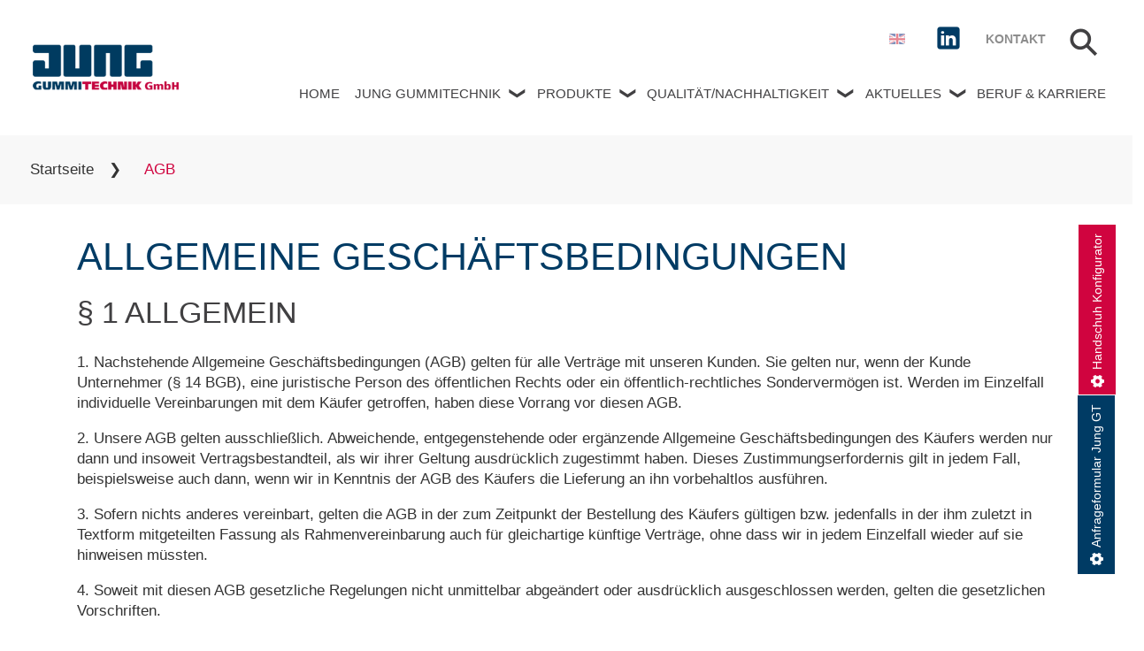

--- FILE ---
content_type: text/html; charset=utf-8
request_url: https://www.jung-gt.de/de/agb
body_size: 18941
content:
<!DOCTYPE html>
<html class="h-100" xml:lang="de-de" lang="de-de" >
<head>
<meta name="viewport" content="width=device-width, initial-scale=1">
<meta name="apple-mobile-web-app-capable" content="yes">
<meta name="apple-mobile-web-app-status-bar-style" content="black">
<meta name="mobile-web-app-capable" content="yes">
<meta charset="utf-8">
<meta name="author" content="Plarium">
<meta name="description" content="Allgemeine Geschäftsbedingungen § 1 Allgemein 1. Nachstehende Allgemeine Geschäftsbedingungen (AGB) gelten für alle Verträge mit unseren Kunden. Sie gelten">
<link rel="preload" href="/images/icons/angle-double-right-solid-blue_small.png" as="image">
<title>AGB – Jung Gummitechnik GmbH</title>
<link href="https://www.jung-gt.de/de/agb" rel="alternate" hreflang="de">
<!-- Start cookieyes banner -->
<!-- End cookieyes banner -->
<link rel="apple-touch-icon" sizes="57x57" href="/templates/plarium/images/favicon/apple-icon-57x57.png">
<link rel="apple-touch-icon" sizes="60x60" href="/templates/plarium/images/favicon/apple-icon-60x60.png">
<link rel="apple-touch-icon" sizes="72x72" href="/templates/plarium/images/favicon/apple-icon-72x72.png">
<link rel="apple-touch-icon" sizes="76x76" href="/templates/plarium/images/favicon/apple-icon-76x76.png">
<link rel="apple-touch-icon" sizes="114x114" href="/templates/plarium/images/favicon/apple-icon-114x114.png">
<link rel="apple-touch-icon" sizes="120x120" href="/templates/plarium/images/favicon/apple-icon-120x120.png">
<link rel="apple-touch-icon" sizes="144x144" href="/templates/plarium/images/favicon/apple-icon-144x144.png">
<link rel="apple-touch-icon" sizes="152x152" href="/templates/plarium/images/favicon/apple-icon-152x152.png">
<link rel="apple-touch-icon" sizes="180x180" href="/templates/plarium/images/favicon/apple-icon-180x180.png">
<link rel="icon" type="image/png" sizes="192x192"  href="/templates/plarium/images/favicon/android-icon-192x192.png">
<link rel="icon" type="image/png" sizes="32x32" href="/templates/plarium/images/favicon/favicon-32x32.png">
<link rel="icon" type="image/png" sizes="96x96" href="/templates/plarium/images/favicon/favicon-96x96.png">
<link rel="icon" type="image/png" sizes="16x16" href="/templates/plarium/images/favicon/favicon-16x16.png">
<link crossorigin="use-credentials" rel="manifest" href="/templates/plarium/images/favicon/manifest.json">
<meta name="msapplication-config" content="/templates/plarium/images/favicon/browserconfig.xml">
<meta name="msapplication-TileColor" content="#ffffff">
<meta name="msapplication-TileImage" content="/templates/plarium/images/favicon/ms-icon-144x144.png">
<meta name="theme-color" content="#ffffff">
<style class="jchoptimize-critical-css" id="6df5dde4828d88105a83d309b0f7f0cef0a301014a928a97811cd41d7bd7f6da">div.mod-languages ul{margin:0;padding:0;list-style:none}div.mod-languages li{margin-left:0px;margin-right:4px}div.mod-languages ul.lang-inline li{display:inline}div.mod-languages img{border:none}</style>
<style class="jchoptimize-critical-css" id="6df5dde4828d88105a83d309b0f7f0ce85a82515ed8ecd00985ebefe7c9c9764">:root{--bs-blue:#0d6efd;--bs-indigo:#6610f2;--bs-purple:#6f42c1;--bs-pink:#d63384;--bs-red:#dc3545;--bs-orange:#fd7e14;--bs-yellow:#ffc107;--bs-green:#198754;--bs-teal:#20c997;--bs-cyan:#0dcaf0;--bs-white:#fff;--bs-gray:#6c757d;--bs-gray-dark:#343a40;--bs-gray-100:#f8f9fa;--bs-gray-200:#e9ecef;--bs-gray-300:#dee2e6;--bs-gray-400:#ced4da;--bs-gray-500:#adb5bd;--bs-gray-600:#6c757d;--bs-gray-700:#495057;--bs-gray-800:#343a40;--bs-gray-900:#212529;--bs-primary:#0d6efd;--bs-secondary:#6c757d;--bs-success:#198754;--bs-info:#0dcaf0;--bs-warning:#ffc107;--bs-danger:#dc3545;--bs-light:#f8f9fa;--bs-dark:#212529;--bs-primary-rgb:13,110,253;--bs-secondary-rgb:108,117,125;--bs-success-rgb:25,135,84;--bs-info-rgb:13,202,240;--bs-warning-rgb:255,193,7;--bs-danger-rgb:220,53,69;--bs-light-rgb:248,249,250;--bs-dark-rgb:33,37,41;--bs-white-rgb:255,255,255;--bs-black-rgb:0,0,0;--bs-body-color-rgb:33,37,41;--bs-body-bg-rgb:255,255,255;--bs-font-sans-serif:system-ui,-apple-system,"Segoe UI",Roboto,"Helvetica Neue",Arial,"Noto Sans","Liberation Sans",sans-serif,"Apple Color Emoji","Segoe UI Emoji","Segoe UI Symbol","Noto Color Emoji";--bs-font-monospace:SFMono-Regular,Menlo,Monaco,Consolas,"Liberation Mono","Courier New",monospace;--bs-gradient:linear-gradient(180deg,rgba(255,255,255,0.15),rgba(255,255,255,0));--bs-body-font-family:var(--bs-font-sans-serif);--bs-body-font-size:1rem;--bs-body-font-weight:400;--bs-body-line-height:1.5;--bs-body-color:#212529;--bs-body-bg:#fff}.container,.container-fluid,.container-lg,.container-md,.container-sm,.container-xl,.container-xxl{width:100%;padding-right:var(--bs-gutter-x,.75rem);padding-left:var(--bs-gutter-x,.75rem);margin-right:auto;margin-left:auto}@media (min-width:576px){.container,.container-sm{max-width:540px}}@media (min-width:768px){.container,.container-md,.container-sm{max-width:720px}}@media (min-width:992px){.container,.container-lg,.container-md,.container-sm{max-width:960px}}@media (min-width:1200px){.container,.container-lg,.container-md,.container-sm,.container-xl{max-width:1140px}}@media (min-width:1400px){.container,.container-lg,.container-md,.container-sm,.container-xl,.container-xxl{max-width:1320px}}.row{--bs-gutter-x:1.5rem;--bs-gutter-y:0;display:flex;flex-wrap:wrap;margin-top:calc(-1 * var(--bs-gutter-y));margin-right:calc(-.5 * var(--bs-gutter-x));margin-left:calc(-.5 * var(--bs-gutter-x))}.row>*{box-sizing:border-box;flex-shrink:0;width:100%;max-width:100%;padding-right:calc(var(--bs-gutter-x) * .5);padding-left:calc(var(--bs-gutter-x) * .5);margin-top:var(--bs-gutter-y)}.col-6{flex:0 0 auto;width:50%}.col-12{flex:0 0 auto;width:100%}@media (min-width:768px){.col-md-2{flex:0 0 auto;width:16.66666667%}.col-md-10{flex:0 0 auto;width:83.33333333%}}.flex-nowrap{flex-wrap:nowrap!important}.px-3{padding-right:1rem!important;padding-left:1rem!important}.py-2{padding-top:.5rem!important;padding-bottom:.5rem!important}</style>
<style class="jchoptimize-critical-css" id="6df5dde4828d88105a83d309b0f7f0ce8d9d53953ddbcdf82a1aff97f14a8705">:root{--mm-line-height:20px;--mm-listitem-size:44px;--mm-navbar-size:44px;--mm-offset-top:0;--mm-offset-right:0;--mm-offset-bottom:0;--mm-offset-left:0;--mm-color-border:rgba(0,0,0,0.1);--mm-color-button:rgba(0,0,0,0.3);--mm-color-text:rgba(0,0,0,0.75);--mm-color-text-dimmed:rgba(0,0,0,0.3);--mm-color-background:#f3f3f3;--mm-color-background-highlight:rgba(0,0,0,0.05);--mm-color-background-emphasis:rgba(255,255,255,0.4);--mm-shadow:0 0 10px rgba(0,0,0,0.3)}.mm-menu a,.mm-menu a:active,.mm-menu a:hover,.mm-menu a:link,.mm-menu a:visited{text-decoration:none;color:inherit}.mm-menu_offcanvas{position:fixed;right:auto;z-index:0}.mm-menu_offcanvas:not(.mm-menu_opened){display:none}.mm-menu_offcanvas{width:80%;min-width:240px;max-width:440px}.mm-wrapper_opening .mm-menu_offcanvas~.mm-slideout{-webkit-transform:translate3d(80vw,0,0);transform:translate3d(80vw,0,0)}@media all and (max-width:300px){.mm-wrapper_opening .mm-menu_offcanvas~.mm-slideout{-webkit-transform:translate3d(240px,0,0);transform:translate3d(240px,0,0)}}@media all and (min-width:550px){.mm-wrapper_opening .mm-menu_offcanvas~.mm-slideout{-webkit-transform:translate3d(440px,0,0);transform:translate3d(440px,0,0)}}.mm-menu_autoheight:not(.mm-menu_offcanvas){position:relative}:root{--mm-iconbar-size:50px}:root{--mm-iconpanel-size:50px}:root{--mm-sidebar-collapsed-size:50px;--mm-sidebar-expanded-size:440px}</style>
<style class="jchoptimize-critical-css" id="6df5dde4828d88105a83d309b0f7f0ce54ba70af927268c638b9e2bf41f3ac3b">:root{--bs-blue:#0d6efd;--bs-indigo:#6610f2;--bs-purple:#6f42c1;--bs-pink:#d63384;--bs-red:#dc3545;--bs-orange:#fd7e14;--bs-yellow:#ffc107;--bs-green:#198754;--bs-teal:#20c997;--bs-cyan:#0dcaf0;--bs-black:#000;--bs-white:#fff;--bs-gray:#6c757d;--bs-gray-dark:#343a40;--bs-gray-100:#f8f9fa;--bs-gray-200:#e9ecef;--bs-gray-300:#dee2e6;--bs-gray-400:#ced4da;--bs-gray-500:#adb5bd;--bs-gray-600:#6c757d;--bs-gray-700:#495057;--bs-gray-800:#343a40;--bs-gray-900:#212529;--bs-primary:#0d6efd;--bs-secondary:#6c757d;--bs-success:#198754;--bs-info:#0dcaf0;--bs-warning:#ffc107;--bs-danger:#dc3545;--bs-light:#f8f9fa;--bs-dark:#212529;--bs-primary-rgb:13,110,253;--bs-secondary-rgb:108,117,125;--bs-success-rgb:25,135,84;--bs-info-rgb:13,202,240;--bs-warning-rgb:255,193,7;--bs-danger-rgb:220,53,69;--bs-light-rgb:248,249,250;--bs-dark-rgb:33,37,41;--bs-white-rgb:255,255,255;--bs-black-rgb:0,0,0;--bs-body-color-rgb:33,37,41;--bs-body-bg-rgb:255,255,255;--bs-font-sans-serif:system-ui,-apple-system,"Segoe UI",Roboto,"Helvetica Neue","Noto Sans","Liberation Sans",Arial,sans-serif,"Apple Color Emoji","Segoe UI Emoji","Segoe UI Symbol","Noto Color Emoji";--bs-font-monospace:SFMono-Regular,Menlo,Monaco,Consolas,"Liberation Mono","Courier New",monospace;--bs-gradient:linear-gradient(180deg,rgba(255,255,255,0.15),rgba(255,255,255,0));--bs-body-font-family:var(--bs-font-sans-serif);--bs-body-font-size:1rem;--bs-body-font-weight:400;--bs-body-line-height:1.5;--bs-body-color:#212529;--bs-body-bg:#fff;--bs-border-width:1px;--bs-border-style:solid;--bs-border-color:#dee2e6;--bs-border-color-translucent:rgba(0,0,0,0.175);--bs-border-radius:0.375rem;--bs-border-radius-sm:0.25rem;--bs-border-radius-lg:0.5rem;--bs-border-radius-xl:1rem;--bs-border-radius-2xl:2rem;--bs-border-radius-pill:50rem;--bs-link-color:#0d6efd;--bs-link-hover-color:#0a58ca;--bs-code-color:#d63384;--bs-highlight-bg:#fff3cd}*,::after,::before{box-sizing:border-box}@media (prefers-reduced-motion:no-preference){:root{scroll-behavior:smooth}}body{margin:0;font-family:var(--bs-body-font-family);font-size:var(--bs-body-font-size);font-weight:var(--bs-body-font-weight);line-height:var(--bs-body-line-height);color:var(--bs-body-color);text-align:var(--bs-body-text-align);background-color:var(--bs-body-bg);-webkit-text-size-adjust:100%;-webkit-tap-highlight-color:transparent}.h1,.h2,.h3,.h4,.h5,.h6,h1,h2,h3,h4,h5,h6{margin-top:0;margin-bottom:.5rem;font-weight:500;line-height:1.2}.h1,h1{font-size:calc(1.375rem + 1.5vw)}@media (min-width:1200px){.h1,h1{font-size:2.5rem}}.h2,h2{font-size:calc(1.325rem + .9vw)}@media (min-width:1200px){.h2,h2{font-size:2rem}}p{margin-top:0;margin-bottom:1rem}ol,ul{padding-left:2rem}dl,ol,ul{margin-top:0;margin-bottom:1rem}ol ol,ol ul,ul ol,ul ul{margin-bottom:0}.small,small{font-size:.875em}a{color:var(--bs-link-color);text-decoration:underline}img,svg{vertical-align:middle}button,input,optgroup,select,textarea{margin:0;font-family:inherit;font-size:inherit;line-height:inherit}::-moz-focus-inner{padding:0;border-style:none}::-webkit-datetime-edit-day-field,::-webkit-datetime-edit-fields-wrapper,::-webkit-datetime-edit-hour-field,::-webkit-datetime-edit-minute,::-webkit-datetime-edit-month-field,::-webkit-datetime-edit-text,::-webkit-datetime-edit-year-field{padding:0}::-webkit-inner-spin-button{height:auto}::-webkit-search-decoration{-webkit-appearance:none}::-webkit-color-swatch-wrapper{padding:0}::-webkit-file-upload-button{font:inherit;-webkit-appearance:button}::file-selector-button{font:inherit;-webkit-appearance:button}.list-unstyled{padding-left:0;list-style:none}.container,.container-fluid,.container-lg,.container-md,.container-sm,.container-xl,.container-xxl{--bs-gutter-x:1.5rem;--bs-gutter-y:0;width:100%;padding-right:calc(var(--bs-gutter-x) * .5);padding-left:calc(var(--bs-gutter-x) * .5);margin-right:auto;margin-left:auto}@media (min-width:576px){.container,.container-sm{max-width:540px}}@media (min-width:768px){.container,.container-md,.container-sm{max-width:720px}}@media (min-width:992px){.container,.container-lg,.container-md,.container-sm{max-width:960px}}@media (min-width:1200px){.container,.container-lg,.container-md,.container-sm,.container-xl{max-width:1140px}}@media (min-width:1400px){.container,.container-lg,.container-md,.container-sm,.container-xl,.container-xxl{max-width:1320px}}.row{--bs-gutter-x:1.5rem;--bs-gutter-y:0;display:flex;flex-wrap:wrap;margin-top:calc(-1 * var(--bs-gutter-y));margin-right:calc(-.5 * var(--bs-gutter-x));margin-left:calc(-.5 * var(--bs-gutter-x))}.row>*{flex-shrink:0;width:100%;max-width:100%;padding-right:calc(var(--bs-gutter-x) * .5);padding-left:calc(var(--bs-gutter-x) * .5);margin-top:var(--bs-gutter-y)}.col-6{flex:0 0 auto;width:50%}.col-12{flex:0 0 auto;width:100%}@media (min-width:768px){.col-md-2{flex:0 0 auto;width:16.66666667%}.col-md-10{flex:0 0 auto;width:83.33333333%}}.form-control{display:block;width:100%;padding:.375rem .75rem;font-size:1rem;font-weight:400;line-height:1.5;color:#212529;background-color:#fff;background-clip:padding-box;border:1px solid #ced4da;-webkit-appearance:none;-moz-appearance:none;appearance:none;border-radius:.375rem;transition:border-color .15s ease-in-out,box-shadow .15s ease-in-out}@media (prefers-reduced-motion:reduce){.form-control{transition:none}}.form-control::-webkit-date-and-time-value{height:1.5em}.form-control::-moz-placeholder{color:#6c757d;opacity:1}.form-control::placeholder{color:#6c757d;opacity:1}.form-control::-webkit-file-upload-button{padding:.375rem .75rem;margin:-.375rem -.75rem;-webkit-margin-end:.75rem;margin-inline-end:.75rem;color:#212529;background-color:#e9ecef;pointer-events:none;border-color:inherit;border-style:solid;border-width:0;border-inline-end-width:1px;border-radius:0;-webkit-transition:color .15s ease-in-out,background-color .15s ease-in-out,border-color .15s ease-in-out,box-shadow .15s ease-in-out;transition:color .15s ease-in-out,background-color .15s ease-in-out,border-color .15s ease-in-out,box-shadow .15s ease-in-out}.form-control::file-selector-button{padding:.375rem .75rem;margin:-.375rem -.75rem;-webkit-margin-end:.75rem;margin-inline-end:.75rem;color:#212529;background-color:#e9ecef;pointer-events:none;border-color:inherit;border-style:solid;border-width:0;border-inline-end-width:1px;border-radius:0;transition:color .15s ease-in-out,background-color .15s ease-in-out,border-color .15s ease-in-out,box-shadow .15s ease-in-out}@media (prefers-reduced-motion:reduce){.form-control::-webkit-file-upload-button{-webkit-transition:none;transition:none}.form-control::file-selector-button{transition:none}}.form-check-input:active{filter:brightness(90%)}.form-range::-webkit-slider-thumb:active{background-color:#b6d4fe}.form-range::-moz-range-thumb:active{background-color:#b6d4fe}.btn-check:checked+.btn,.btn.active,.btn.show,.btn:first-child:active,:not(.btn-check)+.btn:active{color:var(--bs-btn-active-color);background-color:var(--bs-btn-active-bg);border-color:var(--bs-btn-active-border-color)}.btn-check:checked+.btn:focus-visible,.btn.active:focus-visible,.btn.show:focus-visible,.btn:first-child:active:focus-visible,:not(.btn-check)+.btn:active:focus-visible{box-shadow:var(--bs-btn-focus-box-shadow)}.dropdown-item.active,.dropdown-item:active{color:var(--bs-dropdown-link-active-color);text-decoration:none;background-color:var(--bs-dropdown-link-active-bg)}.btn-group-vertical>.btn-check:checked+.btn,.btn-group-vertical>.btn-check:focus+.btn,.btn-group-vertical>.btn.active,.btn-group-vertical>.btn:active,.btn-group-vertical>.btn:focus,.btn-group-vertical>.btn:hover,.btn-group>.btn-check:checked+.btn,.btn-group>.btn-check:focus+.btn,.btn-group>.btn.active,.btn-group>.btn:active,.btn-group>.btn:focus,.btn-group>.btn:hover{z-index:1}.nav{--bs-nav-link-padding-x:1rem;--bs-nav-link-padding-y:0.5rem;--bs-nav-link-font-weight:;--bs-nav-link-color:var(--bs-link-color);--bs-nav-link-hover-color:var(--bs-link-hover-color);--bs-nav-link-disabled-color:#6c757d;display:flex;flex-wrap:wrap;padding-left:0;margin-bottom:0;list-style:none}@media (min-width:576px){.navbar-expand-sm .offcanvas{position:static;z-index:auto;flex-grow:1;width:auto!important;height:auto!important;visibility:visible!important;background-color:transparent!important;border:0!important;transform:none!important;transition:none}.navbar-expand-sm .offcanvas .offcanvas-header{display:none}.navbar-expand-sm .offcanvas .offcanvas-body{display:flex;flex-grow:0;padding:0;overflow-y:visible}}@media (min-width:768px){.navbar-expand-md .offcanvas{position:static;z-index:auto;flex-grow:1;width:auto!important;height:auto!important;visibility:visible!important;background-color:transparent!important;border:0!important;transform:none!important;transition:none}.navbar-expand-md .offcanvas .offcanvas-header{display:none}.navbar-expand-md .offcanvas .offcanvas-body{display:flex;flex-grow:0;padding:0;overflow-y:visible}}@media (min-width:992px){.navbar-expand-lg .offcanvas{position:static;z-index:auto;flex-grow:1;width:auto!important;height:auto!important;visibility:visible!important;background-color:transparent!important;border:0!important;transform:none!important;transition:none}.navbar-expand-lg .offcanvas .offcanvas-header{display:none}.navbar-expand-lg .offcanvas .offcanvas-body{display:flex;flex-grow:0;padding:0;overflow-y:visible}}@media (min-width:1200px){.navbar-expand-xl .offcanvas{position:static;z-index:auto;flex-grow:1;width:auto!important;height:auto!important;visibility:visible!important;background-color:transparent!important;border:0!important;transform:none!important;transition:none}.navbar-expand-xl .offcanvas .offcanvas-header{display:none}.navbar-expand-xl .offcanvas .offcanvas-body{display:flex;flex-grow:0;padding:0;overflow-y:visible}}@media (min-width:1400px){.navbar-expand-xxl .offcanvas{position:static;z-index:auto;flex-grow:1;width:auto!important;height:auto!important;visibility:visible!important;background-color:transparent!important;border:0!important;transform:none!important;transition:none}.navbar-expand-xxl .offcanvas .offcanvas-header{display:none}.navbar-expand-xxl .offcanvas .offcanvas-body{display:flex;flex-grow:0;padding:0;overflow-y:visible}}.navbar-expand .offcanvas{position:static;z-index:auto;flex-grow:1;width:auto!important;height:auto!important;visibility:visible!important;background-color:transparent!important;border:0!important;transform:none!important;transition:none}.navbar-expand .offcanvas .offcanvas-header{display:none}.navbar-expand .offcanvas .offcanvas-body{display:flex;flex-grow:0;padding:0;overflow-y:visible}.breadcrumb{--bs-breadcrumb-padding-x:0;--bs-breadcrumb-padding-y:0;--bs-breadcrumb-margin-bottom:1rem;--bs-breadcrumb-bg:;--bs-breadcrumb-border-radius:;--bs-breadcrumb-divider-color:#6c757d;--bs-breadcrumb-item-padding-x:0.5rem;--bs-breadcrumb-item-active-color:#6c757d;display:flex;flex-wrap:wrap;padding:var(--bs-breadcrumb-padding-y) var(--bs-breadcrumb-padding-x);margin-bottom:var(--bs-breadcrumb-margin-bottom);font-size:var(--bs-breadcrumb-font-size);list-style:none;background-color:var(--bs-breadcrumb-bg);border-radius:var(--bs-breadcrumb-border-radius)}.breadcrumb-item+.breadcrumb-item{padding-left:var(--bs-breadcrumb-item-padding-x)}.breadcrumb-item+.breadcrumb-item::before{float:left;padding-right:var(--bs-breadcrumb-item-padding-x);color:var(--bs-breadcrumb-divider-color);content:var(--bs-breadcrumb-divider,"/")}.breadcrumb-item.active{color:var(--bs-breadcrumb-item-active-color)}.list-group-item-action:active{color:var(--bs-list-group-action-active-color);background-color:var(--bs-list-group-action-active-bg)}.offcanvas,.offcanvas-lg,.offcanvas-md,.offcanvas-sm,.offcanvas-xl,.offcanvas-xxl{--bs-offcanvas-zindex:1045;--bs-offcanvas-width:400px;--bs-offcanvas-height:30vh;--bs-offcanvas-padding-x:1rem;--bs-offcanvas-padding-y:1rem;--bs-offcanvas-color:;--bs-offcanvas-bg:#fff;--bs-offcanvas-border-width:1px;--bs-offcanvas-border-color:var(--bs-border-color-translucent);--bs-offcanvas-box-shadow:0 0.125rem 0.25rem rgba(0,0,0,0.075)}@media (max-width:575.98px){.offcanvas-sm{position:fixed;bottom:0;z-index:var(--bs-offcanvas-zindex);display:flex;flex-direction:column;max-width:100%;color:var(--bs-offcanvas-color);visibility:hidden;background-color:var(--bs-offcanvas-bg);background-clip:padding-box;outline:0;transition:transform .3s ease-in-out}}@media (max-width:575.98px) and (prefers-reduced-motion:reduce){.offcanvas-sm{transition:none}}@media (max-width:575.98px){.offcanvas-sm.offcanvas-start{top:0;left:0;width:var(--bs-offcanvas-width);border-right:var(--bs-offcanvas-border-width) solid var(--bs-offcanvas-border-color);transform:translateX(-100%)}}@media (max-width:575.98px){.offcanvas-sm.offcanvas-end{top:0;right:0;width:var(--bs-offcanvas-width);border-left:var(--bs-offcanvas-border-width) solid var(--bs-offcanvas-border-color);transform:translateX(100%)}}@media (max-width:575.98px){.offcanvas-sm.offcanvas-top{top:0;right:0;left:0;height:var(--bs-offcanvas-height);max-height:100%;border-bottom:var(--bs-offcanvas-border-width) solid var(--bs-offcanvas-border-color);transform:translateY(-100%)}}@media (max-width:575.98px){.offcanvas-sm.offcanvas-bottom{right:0;left:0;height:var(--bs-offcanvas-height);max-height:100%;border-top:var(--bs-offcanvas-border-width) solid var(--bs-offcanvas-border-color);transform:translateY(100%)}}@media (max-width:575.98px){.offcanvas-sm.show:not(.hiding),.offcanvas-sm.showing{transform:none}}@media (max-width:575.98px){.offcanvas-sm.hiding,.offcanvas-sm.show,.offcanvas-sm.showing{visibility:visible}}@media (min-width:576px){.offcanvas-sm{--bs-offcanvas-height:auto;--bs-offcanvas-border-width:0;background-color:transparent!important}.offcanvas-sm .offcanvas-header{display:none}.offcanvas-sm .offcanvas-body{display:flex;flex-grow:0;padding:0;overflow-y:visible;background-color:transparent!important}}@media (max-width:767.98px){.offcanvas-md{position:fixed;bottom:0;z-index:var(--bs-offcanvas-zindex);display:flex;flex-direction:column;max-width:100%;color:var(--bs-offcanvas-color);visibility:hidden;background-color:var(--bs-offcanvas-bg);background-clip:padding-box;outline:0;transition:transform .3s ease-in-out}}@media (max-width:767.98px) and (prefers-reduced-motion:reduce){.offcanvas-md{transition:none}}@media (max-width:767.98px){.offcanvas-md.offcanvas-start{top:0;left:0;width:var(--bs-offcanvas-width);border-right:var(--bs-offcanvas-border-width) solid var(--bs-offcanvas-border-color);transform:translateX(-100%)}}@media (max-width:767.98px){.offcanvas-md.offcanvas-end{top:0;right:0;width:var(--bs-offcanvas-width);border-left:var(--bs-offcanvas-border-width) solid var(--bs-offcanvas-border-color);transform:translateX(100%)}}@media (max-width:767.98px){.offcanvas-md.offcanvas-top{top:0;right:0;left:0;height:var(--bs-offcanvas-height);max-height:100%;border-bottom:var(--bs-offcanvas-border-width) solid var(--bs-offcanvas-border-color);transform:translateY(-100%)}}@media (max-width:767.98px){.offcanvas-md.offcanvas-bottom{right:0;left:0;height:var(--bs-offcanvas-height);max-height:100%;border-top:var(--bs-offcanvas-border-width) solid var(--bs-offcanvas-border-color);transform:translateY(100%)}}@media (max-width:767.98px){.offcanvas-md.show:not(.hiding),.offcanvas-md.showing{transform:none}}@media (max-width:767.98px){.offcanvas-md.hiding,.offcanvas-md.show,.offcanvas-md.showing{visibility:visible}}@media (min-width:768px){.offcanvas-md{--bs-offcanvas-height:auto;--bs-offcanvas-border-width:0;background-color:transparent!important}.offcanvas-md .offcanvas-header{display:none}.offcanvas-md .offcanvas-body{display:flex;flex-grow:0;padding:0;overflow-y:visible;background-color:transparent!important}}@media (max-width:991.98px){.offcanvas-lg{position:fixed;bottom:0;z-index:var(--bs-offcanvas-zindex);display:flex;flex-direction:column;max-width:100%;color:var(--bs-offcanvas-color);visibility:hidden;background-color:var(--bs-offcanvas-bg);background-clip:padding-box;outline:0;transition:transform .3s ease-in-out}}@media (max-width:991.98px) and (prefers-reduced-motion:reduce){.offcanvas-lg{transition:none}}@media (max-width:991.98px){.offcanvas-lg.offcanvas-start{top:0;left:0;width:var(--bs-offcanvas-width);border-right:var(--bs-offcanvas-border-width) solid var(--bs-offcanvas-border-color);transform:translateX(-100%)}}@media (max-width:991.98px){.offcanvas-lg.offcanvas-end{top:0;right:0;width:var(--bs-offcanvas-width);border-left:var(--bs-offcanvas-border-width) solid var(--bs-offcanvas-border-color);transform:translateX(100%)}}@media (max-width:991.98px){.offcanvas-lg.offcanvas-top{top:0;right:0;left:0;height:var(--bs-offcanvas-height);max-height:100%;border-bottom:var(--bs-offcanvas-border-width) solid var(--bs-offcanvas-border-color);transform:translateY(-100%)}}@media (max-width:991.98px){.offcanvas-lg.offcanvas-bottom{right:0;left:0;height:var(--bs-offcanvas-height);max-height:100%;border-top:var(--bs-offcanvas-border-width) solid var(--bs-offcanvas-border-color);transform:translateY(100%)}}@media (max-width:991.98px){.offcanvas-lg.show:not(.hiding),.offcanvas-lg.showing{transform:none}}@media (max-width:991.98px){.offcanvas-lg.hiding,.offcanvas-lg.show,.offcanvas-lg.showing{visibility:visible}}@media (min-width:992px){.offcanvas-lg{--bs-offcanvas-height:auto;--bs-offcanvas-border-width:0;background-color:transparent!important}.offcanvas-lg .offcanvas-header{display:none}.offcanvas-lg .offcanvas-body{display:flex;flex-grow:0;padding:0;overflow-y:visible;background-color:transparent!important}}@media (max-width:1199.98px){.offcanvas-xl{position:fixed;bottom:0;z-index:var(--bs-offcanvas-zindex);display:flex;flex-direction:column;max-width:100%;color:var(--bs-offcanvas-color);visibility:hidden;background-color:var(--bs-offcanvas-bg);background-clip:padding-box;outline:0;transition:transform .3s ease-in-out}}@media (max-width:1199.98px) and (prefers-reduced-motion:reduce){.offcanvas-xl{transition:none}}@media (max-width:1199.98px){.offcanvas-xl.offcanvas-start{top:0;left:0;width:var(--bs-offcanvas-width);border-right:var(--bs-offcanvas-border-width) solid var(--bs-offcanvas-border-color);transform:translateX(-100%)}}@media (max-width:1199.98px){.offcanvas-xl.offcanvas-end{top:0;right:0;width:var(--bs-offcanvas-width);border-left:var(--bs-offcanvas-border-width) solid var(--bs-offcanvas-border-color);transform:translateX(100%)}}@media (max-width:1199.98px){.offcanvas-xl.offcanvas-top{top:0;right:0;left:0;height:var(--bs-offcanvas-height);max-height:100%;border-bottom:var(--bs-offcanvas-border-width) solid var(--bs-offcanvas-border-color);transform:translateY(-100%)}}@media (max-width:1199.98px){.offcanvas-xl.offcanvas-bottom{right:0;left:0;height:var(--bs-offcanvas-height);max-height:100%;border-top:var(--bs-offcanvas-border-width) solid var(--bs-offcanvas-border-color);transform:translateY(100%)}}@media (max-width:1199.98px){.offcanvas-xl.show:not(.hiding),.offcanvas-xl.showing{transform:none}}@media (max-width:1199.98px){.offcanvas-xl.hiding,.offcanvas-xl.show,.offcanvas-xl.showing{visibility:visible}}@media (min-width:1200px){.offcanvas-xl{--bs-offcanvas-height:auto;--bs-offcanvas-border-width:0;background-color:transparent!important}.offcanvas-xl .offcanvas-header{display:none}.offcanvas-xl .offcanvas-body{display:flex;flex-grow:0;padding:0;overflow-y:visible;background-color:transparent!important}}@media (max-width:1399.98px){.offcanvas-xxl{position:fixed;bottom:0;z-index:var(--bs-offcanvas-zindex);display:flex;flex-direction:column;max-width:100%;color:var(--bs-offcanvas-color);visibility:hidden;background-color:var(--bs-offcanvas-bg);background-clip:padding-box;outline:0;transition:transform .3s ease-in-out}}@media (max-width:1399.98px) and (prefers-reduced-motion:reduce){.offcanvas-xxl{transition:none}}@media (max-width:1399.98px){.offcanvas-xxl.offcanvas-start{top:0;left:0;width:var(--bs-offcanvas-width);border-right:var(--bs-offcanvas-border-width) solid var(--bs-offcanvas-border-color);transform:translateX(-100%)}}@media (max-width:1399.98px){.offcanvas-xxl.offcanvas-end{top:0;right:0;width:var(--bs-offcanvas-width);border-left:var(--bs-offcanvas-border-width) solid var(--bs-offcanvas-border-color);transform:translateX(100%)}}@media (max-width:1399.98px){.offcanvas-xxl.offcanvas-top{top:0;right:0;left:0;height:var(--bs-offcanvas-height);max-height:100%;border-bottom:var(--bs-offcanvas-border-width) solid var(--bs-offcanvas-border-color);transform:translateY(-100%)}}@media (max-width:1399.98px){.offcanvas-xxl.offcanvas-bottom{right:0;left:0;height:var(--bs-offcanvas-height);max-height:100%;border-top:var(--bs-offcanvas-border-width) solid var(--bs-offcanvas-border-color);transform:translateY(100%)}}@media (max-width:1399.98px){.offcanvas-xxl.show:not(.hiding),.offcanvas-xxl.showing{transform:none}}@media (max-width:1399.98px){.offcanvas-xxl.hiding,.offcanvas-xxl.show,.offcanvas-xxl.showing{visibility:visible}}@media (min-width:1400px){.offcanvas-xxl{--bs-offcanvas-height:auto;--bs-offcanvas-border-width:0;background-color:transparent!important}.offcanvas-xxl .offcanvas-header{display:none}.offcanvas-xxl .offcanvas-body{display:flex;flex-grow:0;padding:0;overflow-y:visible;background-color:transparent!important}}.offcanvas{position:fixed;bottom:0;z-index:var(--bs-offcanvas-zindex);display:flex;flex-direction:column;max-width:100%;color:var(--bs-offcanvas-color);visibility:hidden;background-color:var(--bs-offcanvas-bg);background-clip:padding-box;outline:0;transition:transform .3s ease-in-out}@media (prefers-reduced-motion:reduce){.offcanvas{transition:none}}.offcanvas.offcanvas-start{top:0;left:0;width:var(--bs-offcanvas-width);border-right:var(--bs-offcanvas-border-width) solid var(--bs-offcanvas-border-color);transform:translateX(-100%)}.offcanvas.offcanvas-end{top:0;right:0;width:var(--bs-offcanvas-width);border-left:var(--bs-offcanvas-border-width) solid var(--bs-offcanvas-border-color);transform:translateX(100%)}.offcanvas.offcanvas-top{top:0;right:0;left:0;height:var(--bs-offcanvas-height);max-height:100%;border-bottom:var(--bs-offcanvas-border-width) solid var(--bs-offcanvas-border-color);transform:translateY(-100%)}.offcanvas.offcanvas-bottom{right:0;left:0;height:var(--bs-offcanvas-height);max-height:100%;border-top:var(--bs-offcanvas-border-width) solid var(--bs-offcanvas-border-color);transform:translateY(100%)}.offcanvas.show:not(.hiding),.offcanvas.showing{transform:none}.offcanvas.hiding,.offcanvas.show,.offcanvas.showing{visibility:visible}.offcanvas-backdrop{position:fixed;top:0;left:0;z-index:1040;width:100vw;height:100vh;background-color:#000}.offcanvas-backdrop.fade{opacity:0}.offcanvas-backdrop.show{opacity:.5}.offcanvas-header{display:flex;align-items:center;justify-content:space-between;padding:var(--bs-offcanvas-padding-y) var(--bs-offcanvas-padding-x)}.offcanvas-header .btn-close{padding:calc(var(--bs-offcanvas-padding-y) * .5) calc(var(--bs-offcanvas-padding-x) * .5);margin-top:calc(-.5 * var(--bs-offcanvas-padding-y));margin-right:calc(-.5 * var(--bs-offcanvas-padding-x));margin-bottom:calc(-.5 * var(--bs-offcanvas-padding-y))}.offcanvas-title{margin-bottom:0;line-height:1.5}.offcanvas-body{flex-grow:1;padding:var(--bs-offcanvas-padding-y) var(--bs-offcanvas-padding-x);overflow-y:auto}.float-start{float:left!important}.h-100{height:100%!important}.flex-nowrap{flex-wrap:nowrap!important}.px-3{padding-right:1rem!important;padding-left:1rem!important}.py-2{padding-top:.5rem!important;padding-bottom:.5rem!important}</style>
<style class="jchoptimize-critical-css" id="6df5dde4828d88105a83d309b0f7f0ceb47f1c29af473ffbabfca2b63a52665e">*{margin:0;padding:0;box-sizing:border-box}html,body{font-family:Arial;font-size:17px;font-weight:normal;width:100%;color:#333;overflow-x:hidden;line-height:1.6}.h-100{height:100%}p{margin-bottom:1rem;line-height:140%}h1{text-transform:uppercase;margin-bottom:1rem;color:#003b64}h2{text-transform:uppercase;margin-bottom:1.5rem;color:#414042}a{text-decoration:none;color:#003b64}a:hover,a:visited,a:focus,a:active{color:#003b64}.container{max-width:1140px}.broschuere a,.broschuere a:hover,.broschuere a:visited,.broschuere a:focus,.broschuere a:active{color:#d0043f !important;text-decoration:underline}.container,.container-fluid,.container-lg,.container-md,.container-sm,.container-xl,.container-xxl{padding:0}.breadcrumb-item::before{display:none}#mmenu_wrapper #mm-content #header{background-color:#fff}#mmenu_wrapper #mm-content #header .left{display:flex;flex-direction:row;padding-left:1.5rem}#mmenu_wrapper #mm-content #header .left a{display:flex;width:100%}#mmenu_wrapper #mm-content #header .left a .logo{align-self:center;width:100%;height:auto;max-width:425px;min-height:1px;margin:1rem}#mmenu_wrapper #mm-content #header .right{padding-right:2rem}#mmenu_wrapper #mm-content #header .right .upper{display:flex;flex-direction:row;justify-content:flex-end}#mmenu_wrapper #mm-content #header .right .upper .search_toggle{padding:0px 19px 0px 0px;position:relative;cursor:pointer;top:10px;padding-left:.5rem;transform:rotate(-45deg)}#mmenu_wrapper #mm-content #header .right .upper .search_toggle::after{content:"⚲";font-size:2.5rem;color:#414042}#mmenu_wrapper #mm-content #header .right .upper .moduletable:first-child{display:flex;align-items:center;margin-top:18px;padding-right:30px}#mmenu_wrapper #mm-content #header .right .mod-menu{display:flex;flex-direction:row;justify-content:flex-end;list-style-type:none;font-weight:lighter}#mmenu_wrapper #mm-content #header .right .mod-menu li{text-transform:uppercase}#mmenu_wrapper #mm-content #header .right .mod-menu li a{display:block;color:#414042;background-color:#fff;text-decoration:none;padding:0rem 1rem;font-weight:bold}#mmenu_wrapper #mm-content #header .right .mod-menu li a:hover,#mmenu_wrapper #mm-content #header .right .mod-menu li a:visited,#mmenu_wrapper #mm-content #header .right .mod-menu li a:focus,#mmenu_wrapper #mm-content #header .right .mod-menu li a:active{color:#414042;background-color:#fff}#mmenu_wrapper #mm-content #header .right .mod-menu.upper_menu{font-size:.8rem;margin:2rem 0rem .5rem 0rem}#mmenu_wrapper #mm-content #header .right .mod-menu.upper_menu li{border-left:1px solid #8d8d8d}#mmenu_wrapper #mm-content #header .right .mod-menu.upper_menu li a{color:#8d8d8d;background-color:#fff}#mmenu_wrapper #mm-content #header .right .mod-menu.upper_menu li a:hover,#mmenu_wrapper #mm-content #header .right .mod-menu.upper_menu li a:visited,#mmenu_wrapper #mm-content #header .right .mod-menu.upper_menu li a:focus,#mmenu_wrapper #mm-content #header .right .mod-menu.upper_menu li a:active{color:#8d8d8d;background-color:#fff}#mmenu_wrapper #mm-content #header .right .mod-menu.upper_menu li:first-child{border-left:none}#mmenu_wrapper #mm-content #header .right .mod-menu.lower_menu>li a{display:flex;font-weight:lighter;font-size:1rem;padding:1.5rem 1rem 1.5rem 1rem}#mmenu_wrapper #mm-content #header .right .mod-menu.lower_menu>li.parent>a:after{content:"❮";font-size:18px;display:inline-block;transform:rotate(-90deg);padding:.5rem 0 0 .5rem;margin-top:-3px}#mmenu_wrapper #mm-content #header .right .mod-menu.lower_menu>li ul{display:none;position:absolute;z-index:3;list-style-type:none;width:300px;border-bottom:1px solid #8d8d8d;border-left:1px solid #8d8d8d;border-right:1px solid #8d8d8d}#mmenu_wrapper #mm-content #header .right .mod-menu.lower_menu>li ul>li{position:relative}#mmenu_wrapper #mm-content #header .right .mod-menu.lower_menu>li ul>li a{display:flex;font-size:1rem;padding:1rem;white-space:nowrap;color:#414042;background-color:#fff;white-space:normal;align-items:center}#mmenu_wrapper #mm-content #header .right .mod-menu.lower_menu>li ul>li a:hover,#mmenu_wrapper #mm-content #header .right .mod-menu.lower_menu>li ul>li a:visited,#mmenu_wrapper #mm-content #header .right .mod-menu.lower_menu>li ul>li a:focus,#mmenu_wrapper #mm-content #header .right .mod-menu.lower_menu>li ul>li a:active{color:#414042;background-color:#fff}#mmenu_wrapper #mm-content #header .right .mod-menu.lower_menu>li ul>li.parent>a:before{position:absolute;content:"❮";display:flex;padding:.2rem .5rem;left:-1.2rem;color:#fff;background-color:#c4043f}#mmenu_wrapper #mm-content #header .right .mod-menu.lower_menu>li ul>li ul{display:none;position:absolute;list-style-type:none;z-index:2;right:298px;top:0}#mmenu_wrapper #mm-content #header .right .mod-menu.lower_menu>li ul>li ul li{position:relative}#mmenu_wrapper #mm-content #header .right .mod-menu.lower_menu>li ul>li ul li a{display:flex;font-size:1rem;padding:1rem !important;white-space:normal;color:#414042;background-color:#fff}#mmenu_wrapper #mm-content #header .right .mod-menu.lower_menu>li ul>li ul li a:hover,#mmenu_wrapper #mm-content #header .right .mod-menu.lower_menu>li ul>li ul li a:visited,#mmenu_wrapper #mm-content #header .right .mod-menu.lower_menu>li ul>li ul li a:focus,#mmenu_wrapper #mm-content #header .right .mod-menu.lower_menu>li ul>li ul li a:active{color:#414042;background-color:#fff}#mmenu_wrapper #mm-content #header .right .mobile_toggle{display:none;flex-direction:column;width:3rem;margin-left:auto}#mmenu_wrapper #mm-content #header .right .mobile_toggle .line{background-color:#414042;height:4px;margin:.25rem 0;border-radius:1rem}#mmenu_wrapper #mm-content #search{display:none;background-color:#d0043f}#mmenu_wrapper #mm-content #search .form-search .js-finder-search-query::-moz-placeholder{color:#fff}#mmenu_wrapper #mm-content #search .form-search .js-finder-search-query::placeholder{color:#fff}#mmenu_wrapper #mm-content #search input{width:100%;padding:2rem 1rem;border-radius:none;border:none;background-color:#d0043f;color:#fff;font-weight:lighter;text-align:center;outline:none;text-transform:uppercase;font-size:1.5em}#mmenu_wrapper #mm-content #search ::-moz-placeholder{color:#d6d6d6 fff}#mmenu_wrapper #mm-content #search ::placeholder{color:#d6d6d6 fff}#mmenu_wrapper #mm-content #breadcrumbs{background-color:#f8f8f8;color:#333}#mmenu_wrapper #mm-content #breadcrumbs ul{display:flex;flex-direction:row;list-style-type:none;margin-bottom:0px}#mmenu_wrapper #mm-content #breadcrumbs ul li.breadcrumb-item a{display:flex;flex-direction:row;text-decoration:none;background-color:#f8f8f8;color:#333}#mmenu_wrapper #mm-content #breadcrumbs ul li.breadcrumb-item a:hover,#mmenu_wrapper #mm-content #breadcrumbs ul li.breadcrumb-item a:visited,#mmenu_wrapper #mm-content #breadcrumbs ul li.breadcrumb-item a:focus,#mmenu_wrapper #mm-content #breadcrumbs ul li.breadcrumb-item a:active{background-color:#f8f8f8;color:#333}#mmenu_wrapper #mm-content #breadcrumbs ul li.breadcrumb-item a::after{right:0;content:"❯";font-size:1rem;color:#333;font-weight:lighter;padding:1rem 0rem}#mmenu_wrapper #mm-content #breadcrumbs ul li.breadcrumb-item span{display:block;padding:1rem}#mmenu_wrapper #mm-content #breadcrumbs ul li.breadcrumb-item.active span{color:#d0043f}#mmenu_wrapper #mm-content #content .container{padding:2rem 1rem}#mmenu_wrapper #mm-content #content .readmore a:visited,#mmenu_wrapper #mm-content #content .readmore a:active,#mmenu_wrapper #mm-content #content .more:visited,#mmenu_wrapper #mm-content #content .more:active{background-color:#003b64;color:#fff}#mmenu_wrapper #mm-content #content .com-finder #search-results ol li .result__title a:hover,#mmenu_wrapper #mm-content #content .com-finder #search-results ol li .result__title a:visited,#mmenu_wrapper #mm-content #content .com-finder #search-results ol li .result__title a:focus,#mmenu_wrapper #mm-content #content .com-finder #search-results ol li .result__title a:active{color:#333}#mmenu_wrapper #mm-content #content .pagination li a:hover,#mmenu_wrapper #mm-content #content .pagination li a:visited,#mmenu_wrapper #mm-content #content .pagination li a:focus,#mmenu_wrapper #mm-content #content .pagination li a:active,#mmenu_wrapper #mm-content #content .pagination li>span:hover,#mmenu_wrapper #mm-content #content .pagination li>span:visited,#mmenu_wrapper #mm-content #content .pagination li>span:focus,#mmenu_wrapper #mm-content #content .pagination li>span:active{color:#fff}@media only screen and (max-width:1399px)and (min-width:1200px){#mmenu_wrapper #mm-content #header .right{align-items:center}#mmenu_wrapper #mm-content #header .right .mod-menu.lower_menu>li a{font-size:.9rem;padding:1.5rem .5rem 1.5rem .5rem}}@media (max-width:1199px){#mmenu_wrapper #mm-content #header .right{align-items:center}#mmenu_wrapper #mm-content #header .right .mod-menu,#mmenu_wrapper #mm-content #header .right .search_toggle{display:none}#mmenu_wrapper #mm-content #header .right .mobile_toggle{display:flex}}@media (max-width:991px){h1{font-size:1.5rem}h2{font-size:1.2rem}}@media (max-width:767px){#breadcrumbs{display:none}}</style>
</head>
<body class="h-100">
<div id="mmenu_wrapper" class="h-100">
<div id="mmenu">
<div class="moduletable ">
<ul class="mod-menu mod-list nav lower_menu">
<li class="nav-item item-101 default"><a href="/de/" >Home</a></li><li class="nav-item item-224 deeper parent"><a href="/de/jung-gummitechnik" >Jung Gummitechnik</a><ul class="mod-menu__sub list-unstyled small"><li class="nav-item item-230"><a href="/de/jung-gummitechnik/leistungen" >Leistungen</a></li><li class="nav-item item-274"><a href="/de/jung-gummitechnik/leitbild" >Leitbild</a></li><li class="nav-item item-275"><a href="/de/jung-gummitechnik/historie" >Historie</a></li><li class="nav-item item-231"><a href="/de/jung-gummitechnik/code-of-conduct" >Code of Conduct</a></li><li class="nav-item item-232"><a href="/de/jung-gummitechnik/branchen-kundenstruktur" >Branchen / Kundenstruktur</a></li><li class="nav-item item-233 deeper parent"><a href="/de/jung-gummitechnik/mediathek" >Mediathek</a><ul class="mod-menu__sub list-unstyled small"><li class="nav-item item-234"><a href="/de/jung-gummitechnik/mediathek/downloads" >Downloads</a></li><li class="nav-item item-235"><a href="/de/jung-gummitechnik/mediathek/videos" >Videos</a></li></ul></li></ul></li><li class="nav-item item-225 deeper parent"><a href="/de/produkte" >Produkte</a><ul class="mod-menu__sub list-unstyled small"><li class="nav-item item-237"><a href="/de/produkte/marken" >Marken</a></li><li class="nav-item item-240 deeper parent"><a href="/de/produkte/handschuhe" >Handschuhe</a><ul class="mod-menu__sub list-unstyled small"><li class="nav-item item-242 deeper parent"><a href="/de/produkte/handschuhe/glovebox" >Glovebox</a><ul class="mod-menu__sub list-unstyled small"><li class="nav-item item-245"><a href="https://konfigurator.jung-gt.de" >Konfigurator</a></li><li class="nav-item item-246"><a href="/de/produkte/handschuhe/glovebox/b" >B</a></li><li class="nav-item item-247"><a href="/de/produkte/handschuhe/glovebox/bv" >BV</a></li><li class="nav-item item-248"><a href="/de/produkte/handschuhe/glovebox/h" >H</a></li><li class="nav-item item-249"><a href="/de/produkte/handschuhe/glovebox/pharma" >Pharma</a></li><li class="nav-item item-250"><a href="/de/produkte/handschuhe/glovebox/pharma-plus" >Pharma Plus</a></li><li class="nav-item item-251"><a href="/de/produkte/handschuhe/glovebox/isoflex" >ISOflex</a></li><li class="nav-item item-360"><a href="/de/produkte/handschuhe/glovebox/glove-sleeve-system" >Glove-Sleeve-System</a></li></ul></li><li class="nav-item item-241 deeper parent"><a href="/de/produkte/handschuhe/arbeitsschutz" >Arbeitsschutz</a><ul class="mod-menu__sub list-unstyled small"><li class="nav-item item-243"><a href="/de/produkte/handschuhe/arbeitsschutz/b" >B</a></li><li class="nav-item item-244"><a href="/de/produkte/handschuhe/arbeitsschutz/bv" >BV</a></li></ul></li><li class="nav-item item-252"><a href="/de/produkte/handschuhe/jugitec-e" >Jugitec E</a></li><li class="nav-item item-263"><a href="/de/produkte/handschuhe/zubehoer" >Zubehör</a></li></ul></li><li class="nav-item item-253 deeper parent"><a href="/de/produkte/technische-gummiindustrie" >technische Gummiindustrie</a><ul class="mod-menu__sub list-unstyled small"><li class="nav-item item-254"><a href="/de/produkte/technische-gummiindustrie/schlaeuche" >Schläuche</a></li><li class="nav-item item-255"><a href="/de/produkte/technische-gummiindustrie/formschlaeuche" >Formschläuche</a></li><li class="nav-item item-256"><a href="/de/produkte/technische-gummiindustrie/formteile" >Formteile</a></li><li class="nav-item item-257"><a href="/de/produkte/technische-gummiindustrie/sonderteile" >Sonderteile</a></li><li class="nav-item item-258"><a href="/de/produkte/technische-gummiindustrie/motorsport-classic" >Motorsport/Classic</a></li><li class="nav-item item-259"><a href="/de/produkte/technische-gummiindustrie/technische-gummiwaren-a-z" >Technische Gummiwaren A-Z</a></li></ul></li></ul></li><li class="nav-item item-226 deeper parent"><a href="/de/qualitaet-nachhaltigkeit" >Qualität/Nachhaltigkeit</a><ul class="mod-menu__sub list-unstyled small"><li class="nav-item item-264"><a href="/de/qualitaet-nachhaltigkeit/zertifizierungen" >Zertifizierungen</a></li><li class="nav-item item-265 deeper parent"><a href="/de/qualitaet-nachhaltigkeit/produktqualitaet" >Produktqualität</a><ul class="mod-menu__sub list-unstyled small"><li class="nav-item item-269"><a href="/de/qualitaet-nachhaltigkeit/produktqualitaet/handschuhe" >Handschuhe</a></li><li class="nav-item item-270"><a href="/de/qualitaet-nachhaltigkeit/produktqualitaet/technische-gummiwaren" >Technische Gummiwaren</a></li></ul></li><li class="nav-item item-266 deeper parent"><a href="/de/qualitaet-nachhaltigkeit/normung" >Normung</a><ul class="mod-menu__sub list-unstyled small"><li class="nav-item item-267"><a href="/de/qualitaet-nachhaltigkeit/normung/handschuhe" >Handschuhe</a></li><li class="nav-item item-268"><a href="/de/qualitaet-nachhaltigkeit/normung/technische-gummiwaren" >Technische Gummiwaren</a></li></ul></li></ul></li><li class="nav-item item-227 deeper parent"><a href="/de/aktuelles" >Aktuelles</a><ul class="mod-menu__sub list-unstyled small"><li class="nav-item item-289"><a href="/de/aktuelles/messen" >Messen</a></li></ul></li><li class="nav-item item-228"><a href="/de/beruf-karriere" >Beruf &amp; Karriere</a></li></ul>
</div>
</div>
<div id="mm-content" class="h-100">
<div id="header" class="container-fluid">
<div class="row flex-nowrap">
<div class="col-6 col-md-2 left">
<a href="/"><img style="max-width:250px;" class="logo" src="/images/logos/logo.png" alt="Logo der Jung Gummitechnik GmbH"></a>
</div>
<div class="col-6 col-md-10 right">
<div class="row h-100">
<div class="col-12 upper">
<div class="moduletable ">
<div class="mod-languages ">
<ul class="lang-inline">
<li class="" dir="ltr">
<img title="English (United Kingdom)" style="opacity:0.5" src="/media/mod_falang/images/en_gb.gif" alt="English (United Kingdom)"> </li>
</ul>
</div>
</div>
<div class="moduletable ">
<div id="mod-custom173" class="mod-custom custom">
<div id="social_top" style="padding-top: 28px;"><a href="https://de.linkedin.com/company/jung-gummitechnik-gmbh" target="_blank" rel="noopener"><img style="margin-right: 10px;" src="/images/icons/social/icon_linkedin_blue.png" width="30" height="30" loading="eager" data-path="local-images:/icons/social/icon_linkedin_blue.png"></a></div></div>
</div>
<div class="moduletable ">
<ul class="mod-menu mod-list nav upper_menu">
<li class="nav-item item-118"><a href="/de/kontakt" >Kontakt</a></li></ul>
</div>
<div class="moduletable ">
<div class="search_toggle"></div></div>
</div>
<div class="col-12">
<div class="moduletable ">
<ul class="mod-menu mod-list nav lower_menu">
<li class="nav-item item-101 default"><a href="/de/" >Home</a></li><li class="nav-item item-224 deeper parent"><a href="/de/jung-gummitechnik" >Jung Gummitechnik</a><ul class="mod-menu__sub list-unstyled small"><li class="nav-item item-230"><a href="/de/jung-gummitechnik/leistungen" >Leistungen</a></li><li class="nav-item item-274"><a href="/de/jung-gummitechnik/leitbild" >Leitbild</a></li><li class="nav-item item-275"><a href="/de/jung-gummitechnik/historie" >Historie</a></li><li class="nav-item item-231"><a href="/de/jung-gummitechnik/code-of-conduct" >Code of Conduct</a></li><li class="nav-item item-232"><a href="/de/jung-gummitechnik/branchen-kundenstruktur" >Branchen / Kundenstruktur</a></li><li class="nav-item item-233 deeper parent"><a href="/de/jung-gummitechnik/mediathek" >Mediathek</a><ul class="mod-menu__sub list-unstyled small"><li class="nav-item item-234"><a href="/de/jung-gummitechnik/mediathek/downloads" >Downloads</a></li><li class="nav-item item-235"><a href="/de/jung-gummitechnik/mediathek/videos" >Videos</a></li></ul></li></ul></li><li class="nav-item item-225 deeper parent"><a href="/de/produkte" >Produkte</a><ul class="mod-menu__sub list-unstyled small"><li class="nav-item item-237"><a href="/de/produkte/marken" >Marken</a></li><li class="nav-item item-240 deeper parent"><a href="/de/produkte/handschuhe" >Handschuhe</a><ul class="mod-menu__sub list-unstyled small"><li class="nav-item item-242 deeper parent"><a href="/de/produkte/handschuhe/glovebox" >Glovebox</a><ul class="mod-menu__sub list-unstyled small"><li class="nav-item item-245"><a href="https://konfigurator.jung-gt.de" >Konfigurator</a></li><li class="nav-item item-246"><a href="/de/produkte/handschuhe/glovebox/b" >B</a></li><li class="nav-item item-247"><a href="/de/produkte/handschuhe/glovebox/bv" >BV</a></li><li class="nav-item item-248"><a href="/de/produkte/handschuhe/glovebox/h" >H</a></li><li class="nav-item item-249"><a href="/de/produkte/handschuhe/glovebox/pharma" >Pharma</a></li><li class="nav-item item-250"><a href="/de/produkte/handschuhe/glovebox/pharma-plus" >Pharma Plus</a></li><li class="nav-item item-251"><a href="/de/produkte/handschuhe/glovebox/isoflex" >ISOflex</a></li><li class="nav-item item-360"><a href="/de/produkte/handschuhe/glovebox/glove-sleeve-system" >Glove-Sleeve-System</a></li></ul></li><li class="nav-item item-241 deeper parent"><a href="/de/produkte/handschuhe/arbeitsschutz" >Arbeitsschutz</a><ul class="mod-menu__sub list-unstyled small"><li class="nav-item item-243"><a href="/de/produkte/handschuhe/arbeitsschutz/b" >B</a></li><li class="nav-item item-244"><a href="/de/produkte/handschuhe/arbeitsschutz/bv" >BV</a></li></ul></li><li class="nav-item item-252"><a href="/de/produkte/handschuhe/jugitec-e" >Jugitec E</a></li><li class="nav-item item-263"><a href="/de/produkte/handschuhe/zubehoer" >Zubehör</a></li></ul></li><li class="nav-item item-253 deeper parent"><a href="/de/produkte/technische-gummiindustrie" >technische Gummiindustrie</a><ul class="mod-menu__sub list-unstyled small"><li class="nav-item item-254"><a href="/de/produkte/technische-gummiindustrie/schlaeuche" >Schläuche</a></li><li class="nav-item item-255"><a href="/de/produkte/technische-gummiindustrie/formschlaeuche" >Formschläuche</a></li><li class="nav-item item-256"><a href="/de/produkte/technische-gummiindustrie/formteile" >Formteile</a></li><li class="nav-item item-257"><a href="/de/produkte/technische-gummiindustrie/sonderteile" >Sonderteile</a></li><li class="nav-item item-258"><a href="/de/produkte/technische-gummiindustrie/motorsport-classic" >Motorsport/Classic</a></li><li class="nav-item item-259"><a href="/de/produkte/technische-gummiindustrie/technische-gummiwaren-a-z" >Technische Gummiwaren A-Z</a></li></ul></li></ul></li><li class="nav-item item-226 deeper parent"><a href="/de/qualitaet-nachhaltigkeit" >Qualität/Nachhaltigkeit</a><ul class="mod-menu__sub list-unstyled small"><li class="nav-item item-264"><a href="/de/qualitaet-nachhaltigkeit/zertifizierungen" >Zertifizierungen</a></li><li class="nav-item item-265 deeper parent"><a href="/de/qualitaet-nachhaltigkeit/produktqualitaet" >Produktqualität</a><ul class="mod-menu__sub list-unstyled small"><li class="nav-item item-269"><a href="/de/qualitaet-nachhaltigkeit/produktqualitaet/handschuhe" >Handschuhe</a></li><li class="nav-item item-270"><a href="/de/qualitaet-nachhaltigkeit/produktqualitaet/technische-gummiwaren" >Technische Gummiwaren</a></li></ul></li><li class="nav-item item-266 deeper parent"><a href="/de/qualitaet-nachhaltigkeit/normung" >Normung</a><ul class="mod-menu__sub list-unstyled small"><li class="nav-item item-267"><a href="/de/qualitaet-nachhaltigkeit/normung/handschuhe" >Handschuhe</a></li><li class="nav-item item-268"><a href="/de/qualitaet-nachhaltigkeit/normung/technische-gummiwaren" >Technische Gummiwaren</a></li></ul></li></ul></li><li class="nav-item item-227 deeper parent"><a href="/de/aktuelles" >Aktuelles</a><ul class="mod-menu__sub list-unstyled small"><li class="nav-item item-289"><a href="/de/aktuelles/messen" >Messen</a></li></ul></li><li class="nav-item item-228"><a href="/de/beruf-karriere" >Beruf &amp; Karriere</a></li></ul>
</div>
<div class="moduletable ">
<a class="mobile_toggle" href="#mmenu">
<span class="line"></span>
<span class="line"></span>
<span class="line"></span>
</a></div>
</div>
</div>
</div>
</div>
</div>
<div id="search" class="container-fluid">
<div class="moduletable ">
<form class="mod-finder js-finder-searchform form-search" action="/de/component/finder/search?Itemid=101" method="get" role="search">
<input type="text" name="q" id="mod-finder-searchword118" class="js-finder-search-query form-control" value="" placeholder="Bitte Suchbegriff eingeben ...">
<input type="hidden" name="Itemid" value="101"></form>
</div>
</div>
<div id="breadcrumbs" class="container-fluid">
<div class="moduletable ">
<nav class="mod-breadcrumbs__wrapper" aria-label="Breadcrumbs">
<ul itemscope itemtype="https://schema.org/BreadcrumbList" class="mod-breadcrumbs breadcrumb px-3 py-2">
<li class="mod-breadcrumbs__divider float-start">
<span class="divider icon-location icon-fw" aria-hidden="true"></span>
</li>
<li itemprop="itemListElement" itemscope itemtype="https://schema.org/ListItem" class="mod-breadcrumbs__item breadcrumb-item"><a itemprop="item" href="/de/" class="pathway"><span itemprop="name">Startseite</span></a>	<meta itemprop="position" content="1">
</li>
<li aria-current="page" itemprop="itemListElement" itemscope itemtype="https://schema.org/ListItem" class="mod-breadcrumbs__item breadcrumb-item active"><span itemprop="name">AGB</span>	<meta itemprop="position" content="2">
</li>
</ul>
</nav>
</div>
</div>
<div id="content" class="container-fluid">
<div class="container-fluid">
<div class="com-content-article item-page" itemscope itemtype="https://schema.org/Article">
<meta itemprop="inLanguage" content="de-DE">
<div itemprop="articleBody" class="com-content-article__body">
<div class="container agb">
<h1>Allgemeine Geschäftsbedingungen</h1>
<h2>§ 1 Allgemein</h2>
<p>1. Nachstehende Allgemeine Geschäftsbedingungen (AGB) gelten für alle Verträge mit unseren Kunden. Sie gelten nur, wenn der Kunde Unternehmer (§ 14 BGB), eine juristische Person des öffentlichen Rechts oder ein öffentlich-rechtliches Sondervermögen ist. Werden im Einzelfall individuelle Vereinbarungen mit dem Käufer getroffen, haben diese Vorrang vor diesen AGB.</p>
<p>2. Unsere AGB gelten ausschließlich. Abweichende, entgegenstehende oder ergänzende Allgemeine Geschäftsbedingungen des Käufers werden nur dann und insoweit Vertragsbestandteil, als wir ihrer Geltung ausdrücklich zugestimmt haben. Dieses Zustimmungserfordernis gilt in jedem Fall, beispielsweise auch dann, wenn wir in Kenntnis der AGB des Käufers die Lieferung an ihn vorbehaltlos ausführen.</p>
<p>3. Sofern nichts anderes vereinbart, gelten die AGB in der zum Zeitpunkt der Bestellung des Käufers gültigen bzw. jedenfalls in der ihm zuletzt in Textform mitgeteilten Fassung als Rahmenvereinbarung auch für gleichartige künftige Verträge, ohne dass wir in jedem Einzelfall wieder auf sie hinweisen müssten.</p>
<p>4. Soweit mit diesen AGB gesetzliche Regelungen nicht unmittelbar abgeändert oder ausdrücklich ausgeschlossen werden, gelten die gesetzlichen Vorschriften.</p>
<h2>§ 2 Außenwirtschaftsrechtliche Beschränkungen – aufschiebende Bedingung</h2>
<p>1. Jedwede Aufnahme von Geschäftsverhandlungen mit unseren Kunden setzt voraus, dass nicht gegen außenwirtschaftsrechtliche Beschränkungen verstoßen wird.</p>
<p>Außenwirtschaftsrechtliche Beschränkungen liegen insbesondere dann vor, wenn die Erfüllung der Lieferpflicht aufgrund von Lieferverboten nach Maßgaben des nationalen oder europäischen Außenwirtschaftsrechts untersagt ist oder für die Erfüllung der Lieferpflichten Genehmigungen nach Maßgabe des nationalen oder europäischen Außenwirtschafts- und Exportkontrollrechts erforderlich sind.</p>
<p>Bei bestehenden Lieferverboten werden wir keine rechtlichen Bindungen eingehen und keine technischen oder sonstige Unterlagen, Knowhow oder Waren liefern. Dasselbe gilt bei bestehenden Genehmigungsvorbehalten, solange keine Genehmigung erteilt worden ist.</p>
<p>2. Unser Kunde ist verpflichtet, uns mit der Aufnahme von Geschäftsverhandlungen sämtliche Informationen, einschließlich Dokumente und Unterlagen zur Verfügung zu stellen, die es uns ermöglichen, das Bestehen von Lieferverboten zu prüfen und bei den zuständigen Behörden etwaig notwendige Genehmigungen einzuholen. Die Sachverhaltsangaben des Kunden müssen vollständig und wahrheitsgemäß sein.</p>
<p>3. In jedem Fall steht das rechtsverbindliche Zustandekommen eines Vertrages unter der aufschiebenden Bedingung, dass die zuständigen Behörden die erforderlichen Genehmigungen für den Verkauf, die Lieferung, die Weitergabe und/oder die Ausfuhr der von uns zu erbringenden Leistungen erteilt.</p>
<h2>§ 3 Vertragsabschluss, Angebotsunterlagen, Rechte Dritter, Gegenstände auf Probe</h2>
<p>1 Unsere Angebote sind freibleibend und unverbindlich.</p>
<p>2. Ist die Bestellung der Ware durch den Kunden als Vertragsangebot zu qualifizieren, so können wir dieses innerhalb von 2 Wochen nach seinem Zugang bei uns anzunehmen.</p>
<p>3. Die Annahme kann entweder schriftlich bzw. in Textform (z.B. durch Auftragsbestätigung) oder durch Auslieferung der Ware an den Kunden erklärt werden.</p>
<p>4. An Kostenanschlägen, Entwürfen, Zeichnungen und anderen Unterlagen behalten wir uns das Eigentums- und Urheberrecht vor; sie dürfen Dritten nur nach vorherigem von uns schriftlich erklärtem Einvernehmen zugänglich gemacht werden. Zu Angeboten gehörige Zeichnungen und andere Unterlagen sind auf Verlangen und in jedem Fall dann zurückzugeben, wenn uns der Auftrag nicht erteilt wird.</p>
<p>5. Sofern wir Gegenstände nach vom Kunden übergebenen Zeichnungen, Modellen, Mustern oder sonstigen Unterlagen geliefert haben, übernimmt dieser die Gewähr dafür, dass Schutzrechte Dritter nicht verletzt werden. Sollten solche Schutzrechte verletzt sein, stellt uns die Kundin von Schadensersatzansprüchen Dritter frei.</p>
<p>6. Zur Erprobung notwendige Versuchsteile werden neben eventuell dafür anfallenden Kosten, insbesondere für Formen und Werkzeuge, berechnet. Werden von uns zur Fertigung Formen, Werkzeuge und sonstige Einrichtungen und Anlagen hergestellt oder beschafft, so stellen wir die anteiligen Kosten dafür als Fertigungsanteil in Rechnung. Im Hinblick auf unsere Konstruktionsleistung bleiben die vorgenannten Gegenstände unser Eigentum.</p>
<h2>§ 4 Preise</h2>
<p>1. Sofern im Einzelfall nichts anderes vereinbart ist, gelten unsere jeweils zum Zeitpunkt des Vertragsabschlusses aktuellen Preise „ab Werk“ zuzüglich der gesetzlichen Umsatzsteuer.</p>
<p>2. Wird die Ware auf Wunsch des Kunden an einen anderen Bestimmungsort versandt, trägt der Kunde die Transportkosten „ab Werk“ und die Kosten einer gegebenenfalls vom Kunden gewünschten Transportversicherung. Etwaige Zölle, Gebühren, Steuern und sonstige öffentliche Abgaben trägt der Kunde.</p>
<p>3. Der Abzug von Skonto bedarf besonderer schriftlicher bzw. in Textform geschlossener Vereinbarung.</p>
<h2>§ 5 Zahlungsbedingungen</h2>
<p>1. Der Kaufpreis ist fällig und zu zahlen innerhalb von 14 Tagen ab Rechnungsstellung und Lieferung bzw. Abnahme der Ware. Wir sind jedoch, auch im Rahmen einer laufenden Geschäftsbeziehung, jederzeit berechtigt, eine Lieferung ganz oder teilweise nur gegen Vorkasse durchzuführen. Einen entsprechenden Vorbehalt erklären wir spätestens mit der Auftragsbestätigung.</p>
<p>2. Mit Ablauf vorstehender Zahlungsfrist kommt der Kunde in Verzug. Der Kaufpreis ist während des Verzugs zum jeweils geltenden gesetzlichen Verzugszinssatz zu verzinsen. Wir behalten uns die Geltendmachung eines weitergehenden Verzugsschadens vor. 3. Dem Kunden stehen Aufrechnungs- oder Zurückbehaltungsrechte nur insoweit zu, als sein Anspruch rechtskräftig festgestellt oder unbestritten ist. Bei Mängeln der Lieferung bleiben die Gegenrechte des Kunden unberührt.</p>
<p>4. Wird nach Abschluss des Vertrags erkennbar (z.B. durch Antrag auf Eröffnung eines Insolvenzverfahrens), dass unser Anspruch auf den Kaufpreis durch mangelnde Leistungsfähigkeit des Kunden gefährdet wird, so sind wir nach den gesetzlichen Vorschriften zur Leistungsverweigerung und – gegebenenfalls nach Fristsetzung – zum Rücktritt vom Vertrag berechtigt (§ 321 BGB). Bei Verträgen über die Herstellung unvertretbarer Sachen (Einzelanfertigungen) können wir den Rücktritt sofort erklären; die gesetzlichen Regelungen über die Entbehrlichkeit der Fristsetzung bleiben unberührt.</p>
<h2>§ 6 Lieferung, Gefahrübergang, Verzug</h2>
<p>1. Die Lieferung erfolgt „ab Werk“, wo auch der Erfüllungsort für die Lieferung und eine etwaige Nacherfüllung ist. Auf Verlangen und Kosten des Kunden wird die Ware an einen anderen Bestimmungsort versandt (Versendungskauf). Soweit nicht etwas anderes vereinbart ist, sind wir berechtigt, die Art der Versendung (insbesondere Transportunternehmen, Versandweg, Verpackung) selbst zu bestimmen.</p>
<p>2. Die Gefahr des zufälligen Untergangs und der zufälligen Verschlechterung der Ware geht spätestens mit der Übergabe auf den Kunden über. Beim Versendungskauf geht jedoch die Gefahr des zufälligen Untergangs und der zufälligen Verschlechterung der Ware sowie die Verzögerungsgefahr bereits mit Auslieferung der Ware an den Spediteur, den Frachtführer oder der sonst zur Ausführung der Versendung bestimmten Person oder Anstalt über. Der Übergabe bzw. Abnahme steht es gleich, wenn der Kunde im Verzug der Annahme ist.</p>
<p>3. Kommt der Kunden in Annahmeverzug, unterlässt er eine Mitwirkungshandlung oder verzögert sich unsere Lieferung aus anderen, vom Kunden zu vertretenden Gründen, so sind wir berechtigt, Ersatz des hieraus entstehenden Schadens einschließlich Mehraufwendungen (z.B. Lagerkosten) zu verlangen.</p>
<h2>§ 7 Lieferzeit und Leistungsfreiheit (Force Majeure)</h2>
<p>1. Die Lieferfrist wird individuell vereinbart bzw. von uns bei Annahme der Bestellung angegeben.</p>
<p>2. Der Eintritt unseres Lieferverzugs bestimmt sich nach den gesetzlichen Vorschriften. In jedem Fall ist aber eine Mahnung durch den Kunden erforderlich. Geraten wir in Lieferverzug, so kann der Kunde pauschalierten Ersatz seines Verzugsschadens verlangen. Die Schadenspauschale beträgt für jede vollendete Kalenderwoche des Verzugs 0,5% des Nettopreises (Lieferwert), insgesamt jedoch höchstens 5% des Lieferwerts der verspätet gelieferten Ware. Uns bleibt der Nachweis vorbehalten, dass dem Kunden gar kein Schaden oder nur ein wesentlich geringerer Schaden als die vorstehende Pauschale entstanden ist.</p>
<p>3. Sind wir ohne eigenes Verschulden vorübergehend daran gehindert, den Kaufgegenstand zum vereinbarten Termin oder innerhalb der vereinbarten Frist zu liefern, verändern sich die vereinbarten Termine und Fristen um die Dauer der durch diese Umstände bedingten Leistungsstörungen.</p>
<p>4. In Fällen höherer Gewalt sind wir für die Dauer und im Umfang der bestehenden Auswirkungen von der Verpflichtung zur Erbringung der vertraglich geschuldeten Leistungen entbunden.</p>
<p>Ein Fall höherer Gewalt liegt vor, wenn ein betriebsfremdes, von außen durch elementare Naturkräfte oder durch Handlungen dritter Personen herbeigeführtes Ereignis, das nach menschlicher Einsicht und Erfahrung unvorhersehbar ist, mit wirtschaftlich erträglichen Mitteln auch durch die äußerste, nach der Sachlage vernünftigerweise zu erwartende Sorgfalt nicht verhütet oder unschädlich gemacht werden kann und auch nicht wegen seiner Häufigkeit von uns hinzunehmen ist. Als Fälle der höheren Gewalt sehen die Vertragspartner insbesondere an: Krieg, Bürgerkrieg, militärische Mobilisierung, Sabotage, Terrorakte, Aufstände, Embargos, Sanktionen, Anordnungen staatlicher Organe, Pest, Epidemien, Naturkatastrophen, extreme Naturereignisse, Explosionen, Feuer, Boykotte, Streiks und Aussperrungen.</p>
<p>Wir haben den Kunden unverzüglich über das Ereignis zu benachrichtigen. Eine Frist von 7 Tagen gilt als noch unverzüglich.</p>
<p>Erfolgt die Mitteilung nicht unverzüglich, so wird die Befreiung erst von dem Zeitpunkt an wirksam, zu dem die Mitteilung den Kunden erreicht. Der Kunde kann die Erfüllung seiner Verpflichtungen, wenn tatsächlich höhere Gewalt anzunehmen ist, ab dem Zeitpunkt dieser Mitteilung aussetzen.</p>
<p>Die Benachrichtigungspflicht besteht nicht, wenn es aufgrund des eintretenden Ereignisses für den Kunden offensichtlich ist, dass vertragliche Verpflichtungen nicht erfüllt werden können.</p>
<p>Beruht die Nichterfüllung unserer Leistungspflicht auf der Nichterfüllung durch einen Dritten, dessen wir uns zur völligen oder teilweisen Vertragserfüllung bedienen, so sind wir von der Haftung nur befreit,</p>
<ul>
<li>a) wenn wir nach den vorstehenden Bestimmungen befreit sind und</li>
<li>b) wenn der Dritte selbst ebenfalls nach den vorgenannten Bestimmungen befreit wäre, sofern die vertraglichen Regelungen auf ihn Anwendung fänden.</li>
</ul>
<p>Die Befreiung von den Leistungspflichten gilt für die Zeit, während der der Hinderungsgrund besteht. Wir müssen den Kunden benachrichtigen, sobald das Hindernis die Erfüllung unserer vertraglichen Verpflichtungen nicht mehr behindert.</p>
<p>Wir sind verpflichtet, alle zumutbaren Maßnahmen zu ergreifen, um die Auswirkungen des Ereignisses, auf das sich bei der Vertragserfüllung berufen wird, zu begrenzen. Führen entsprechende Störungen zu einem Leistungsaufschub von mehr als vier Monaten, können die Parteien vom Vertrag zurücktreten. Andere Rücktrittsrechte bleiben davon unberührt.</p>
<p>Im Falle der Vertragsbeendigung sind die empfangenen Leistungen nach den Grundsätzen über die ungerechtfertigte Bereicherung zurückzugewähren. Schadensersatzansprüche aus Lieferverzögerung oder Lieferungseinstellung sind, soweit gesetzlich zulässig, ausgeschlossen</p>
<p>5. Weitere gesetzliche Rechte der Vertragsparteien, so auch unsere Rechte bei einem Ausschluss der Leistungspflicht (z.B. aufgrund Unmöglichkeit oder Unzumutbarkeit der Leistung und/oder Nacherfüllung), bleiben unberührt.</p>
<h2>§ 8 Eigentumsvorbehalt</h2>
<p>1. Wir behalten uns das Eigentum an sämtlichen von uns gelieferten Waren vor, bis alle, auch die bedingt und künftig entstehenden Forderungen, die wir und die mit uns verbundenen Unternehmen (§ 15 AktG) gegen den Kunden aus den jeweiligen Geschäftsverbindungen haben, erfüllt sind (§§ 362 ff. BGB).</p>
<p>2. Bei vertragswidrigem Verhalten des Kunden, insbesondere bei Zahlungsverzug, sind wir berechtigt, die Kaufsache zurückzunehmen. In der Zurücknahme der Kaufsache durch uns liegt ein Rücktritt vom Vertrag. Wir sind nach Rücknahme der Kaufsache zu deren Verwertung befugt, der Verwertungserlös ist auf die Verbindlichkeiten des Kunden – abzüglich angemessener Verwertungskosten - anzurechnen.</p>
<p>3. Von einer Pfändung oder von jeder anderweitigen Beeinträchtigung unserer Eigentumsrechte durch Dritte hat uns der Kunde unverzüglich Mitteilung zu machen und das Eigentumsrecht sowohl Dritten als auch uns gegenüber schriftlich oder in Textform zu bestätigen. Eine Verpfändung oder Sicherungsübereignung der unter Eigentumsvorbehalt gelieferten Ware ist dem Kunden untersagt.</p>
<p>4. Der Kunde hat die Vorbehaltswaren pfleglich zu behandeln, , insbesondere ist er verpflichtet, diese ausreichend zum Neuwert gegen Feuer,- Wasser und Diebstahlschäden, zu versichern. Ansprüche gegen die Versicherung aus einem die Vorbehaltsware betreffenden Schadensfall werden bereits jetzt in Höhe des Wertes der Vorbehaltsware an uns abgetreten. Der Kunde hat im Schadensfalle die Versicherung von der Forderungsabtretung zu unterrichten.</p>
<p>5. Der Kunde ist berechtigt, die Kaufsache im ordentlichen Geschäftsgang weiter zu verkaufen; er tritt uns jedoch bereits jetzt alle Forderungen in Höhe des Rechnungsbetrages einschließlich MwSt. unserer Forderung an uns ab, die ihm aus der Weiterveräußerung gegen seine Abnehmer oder Dritte erwachsen, und zwar unabhängig davon, ob die Kaufsache ohne oder nach Verarbeitung weiter verkauft worden ist. Zur Einziehung dieser Forderung bleibt der Kunde auch nach der Abtretung ermächtigt. Unsere Befugnis, die Forderung selbst einzuziehen, bleibt hiervon unberührt. Wir verpflichten uns jedoch, die Forderung nicht einzuziehen, solange der Kunde seinen Zahlungsverpflichtungen aus den vereinnahmten Erlösen nachkommt, nicht in Zahlungsverzug gerät und insbesondere keinen Antrag auf Eröffnung eines Insolvenzverfahrens gestellt ist oder Zahlungseinstellung vorliegt. Ist aber dies der Fall, so können wir verlangen, dass der Kunde uns die abgetretenen Forderungen und deren Schuldner bekannt gibt, alle zum Einzug erforderlichen Angabenmacht, die dazugehörigen Unterlagen aushändigt und den Schuldner (Dritten ) die Abtretung mitteilt.</p>
<p>6. Die Verarbeitung oder Umbildung der Kaufsache durch den Kunden wird stets für uns vorgenommen. Wird die Kaufsache mit anderen, uns nicht gehörenden Gegenständen verarbeitet, so erwerben wir das Miteigentum an der neuen Sache im Verhältnis des Wertes der Kaufsache (Rechnungsbetrag einschließlich MwSt.) zu den anderen verarbeiteten Gegenständen zur Zeit der Verarbeitung. Für die durch Verarbeitung entstehende Sache gilt im Übrigen das Gleiche wie für die unter Vorbehalt gelieferte Kaufsache.</p>
<p>7. Wird die Kaufsache mit anderen, uns nicht gehörenden Gegenständen untrennbar vermischt, so erwerben wir das Miteigentum an der neuen Sache im Verhältnis des Wertes der Kaufsachte (Rechnungsbetrag einschließlich MwSt.) zu den anderen vermischten Gegenständen zum Zeitpunkt der Vermischung. Erfolgt die Vermischung in der Weise, dass die Sache des Kunden als Hauptsache anzusehen ist, so gilt als vereinbart, dass der Kunde uns anteilmäßig Miteigentum überträgt. Der Kunde verwahrt das so entstandene Alleineigentum oder Miteigentum für uns.</p>
<p>8. Der Kunde tritt uns auch die Forderungen zur Sicherung unserer Forderungen gegen ihn ab, die durch die Verbindung der Kaufsache mit einem Grundstück gegen ein Dritten erwachsen</p>
<p>9. Wir verpflichten uns, die uns zustehenden Sicherheiten auf Verlangen des Kunden insoweit freizugeben, als der realisierbare Wert unserer Sicherheiten die zu sichernden Forderungen um mehr als 10 % übersteigt; die Auswahl der freizugebenden Sicherheiten obliegt uns.</p>
<h2>§ 9 Gewährleistung, Haftung</h2>
<p>1. Für die Rechte des Kunden bei Sach- und Rechtsmängeln (einschließlich Falsch- und Minderlieferung sowie unsachgemäßer Montage oder mangelhafter Montageanleitung) gelten die gesetzlichen Vorschriften, soweit nachfolgend nichts anderes bestimmt ist. In allen Fällen unberührt bleiben die gesetzlichen Sondervorschriften bei Endlieferung der unverarbeiteten Ware an einen Verbraucher, auch wenn dieser sie weiterverarbeitet hat (Lieferantenregress gem. §§ 478 BGB). Ansprüche aus Lieferantenregress sind ausgeschlossen, wenn die mangelhafte Ware durch den Kunden oder einen anderen Unternehmer, z.B. durch Einbau in ein anderes Produkt, weiterverarbeitet wurde.</p>
<p>2. Grundlage unserer Mängelhaftung ist vor allem die über die Beschaffenheit der Ware getroffene Vereinbarung. Als Vereinbarung über die Beschaffenheit der Ware gelten alle Produktbeschreibungen und Herstellerangaben, die Gegenstand des einzelnen Vertrages sind oder von uns (insbesondere in Katalogen oder auf unserer Internet Homepage) zum Zeitpunkt des Vertragsschlusses öffentlich bekannt gemacht waren.</p>
<p>3. Soweit die Beschaffenheit nicht vereinbart wurde, ist nach der gesetzlichen Regelung zu beurteilen, ob ein Mangel vorliegt oder nicht (§ 434 Abs. 1 S. 2 und 3 BGB). Für öffentliche Äußerungen des Herstellers oder sonstiger Dritter (z.B. Werbeaussagen), auf die uns der Kunde nicht als für ihn kaufentscheidend hingewiesen hat, übernehmen wir jedoch keine Haftung.</p>
<p>4. Wir haften grundsätzlich nicht für Mängel, die der Kunden bei Vertragsschluss kennt oder grob fahrlässig nicht kennt (§ 442 BGB). Weiterhin setzen die Mängelansprüche des Kunden voraus, dass er seinen gesetzlichen Untersuchungs- und Rügepflichten (§§ 377, 381 HGB) nachgekommen ist. Bei Baustoffen und anderen, zum Einbau oder sonstigen Weiterverarbeitung bestimmten Waren hat eine Untersuchung in jedem Fall unmittelbar vor der Verarbeitung zu erfolgen. Zeigt sich bei der Lieferung, der Untersuchung oder zu irgendeinem späteren Zeitpunkt ein Mangel, so ist uns hiervon unverzüglich schriftlich bzw. in Textform Anzeige zu machen. Versäumt der Kunde die ordnungsgemäße Untersuchung und/oder Mängelanzeige, ist unsere Haftung für den nicht bzw. nicht rechtzeitig oder nicht ordnungsgemäß angezeigten Mangel nach den gesetzlichen Vorschriften ausgeschlossen.</p>
<p>5. Ist die gelieferte Sache mangelhaft, können wir zunächst wählen, ob wir Nacherfüllung durch Beseitigung des Mangels (Nachbesserung) oder durch Lieferung einer mangelfreien Sache (Ersatzlieferung) leisten. Unser Recht, die Nacherfüllung unter den gesetzlichen Voraussetzungen zu verweigern, bleibt unberührt.</p>
<p>6. Die Verarbeitung oder Umbildung der Kaufsache durch den Kunden wird stets für uns vorgenommen. Wird die Kaufsache mit anderen, uns nicht gehörenden Gegenständen verarbeitet, so erwerben wir das Miteigentum an der neuen Sache im Verhältnis des Wertes der Kaufsache (Rechnungsbetrag einschließlich MwSt.) zu den anderen verarbeiteten Gegenständen zur Zeit der Verarbeitung. Für die durch Verarbeitung entstehende Sache gilt im Übrigen das Gleiche wie für die unter Vorbehalt gelieferte Kaufsache.</p>
<p>7. Wird die Kaufsache mit anderen, uns nicht gehörenden Gegenständen untrennbar vermischt, so erwerben wir das Miteigentum an der neuen Sache im Verhältnis des Wertes der Kaufsachte (Rechnungsbetrag einschließlich MwSt.) zu den anderen vermischten Gegenständen zum Zeitpunkt der Vermischung. Erfolgt die Vermischung in der Weise, dass die Sache des Kunden als Hauptsache anzusehen ist, so gilt als vereinbart, dass der Kunde uns anteilmäßig Miteigentum überträgt. Der Kunde verwahrt das so entstandene Alleineigentum oder Miteigentum für uns.</p>
<p>8. Der Kunde tritt uns auch die Forderungen zur Sicherung unserer Forderungen gegen ihn ab, die durch die Verbindung der Kaufsache mit einem Grundstück gegen ein Dritten erwachsen</p>
<p>9. Wir verpflichten uns, die uns zustehenden Sicherheiten auf Verlangen des Kunden insoweit freizugeben, als der realisierbare Wert unserer Sicherheiten die zu sichernden Forderungen um mehr als 10 % übersteigt; die Auswahl der freizugebenden Sicherheiten obliegt uns.</p>
<h2>§ 9 Gewährleistung, Haftung</h2>
<p>1. Für die Rechte des Kunden bei Sach- und Rechtsmängeln (einschließlich Falsch- und Minderlieferung sowie unsachgemäßer Montage oder mangelhafter Montageanleitung) gelten die gesetzlichen Vorschriften, soweit nachfolgend nichts anderes bestimmt ist. In allen Fällen unberührt bleiben die gesetzlichen Sondervorschriften bei Endlieferung der unverarbeiteten Ware an einen Verbraucher, auch wenn dieser sie weiterverarbeitet hat (Lieferantenregress gem. §§ 478 BGB). Ansprüche aus Lieferantenregress sind ausgeschlossen, wenn die mangelhafte Ware durch den Kunden oder einen anderen Unternehmer, z.B. durch Einbau in ein anderes Produkt, weiterverarbeitet wurde.</p>
<p>2. Grundlage unserer Mängelhaftung ist vor allem die über die Beschaffenheit der Ware getroffene Vereinbarung. Als Vereinbarung über die Beschaffenheit der Ware gelten alle Produktbeschreibungen und Herstellerangaben, die Gegenstand des einzelnen Vertrages sind oder von uns (insbesondere in Katalogen oder auf unserer Internet Homepage) zum Zeitpunkt des Vertragsschlusses öffentlich bekannt gemacht waren.</p>
<p>3. Soweit die Beschaffenheit nicht vereinbart wurde, ist nach der gesetzlichen Regelung zu beurteilen, ob ein Mangel vorliegt oder nicht (§ 434 Abs. 1 S. 2 und 3 BGB). Für öffentliche Äußerungen des Herstellers oder sonstiger Dritter (z.B. Werbeaussagen), auf die uns der Kunde nicht als für ihn kaufentscheidend hingewiesen hat, übernehmen wir jedoch keine Haftung.</p>
<p>4. Wir haften grundsätzlich nicht für Mängel, die der Kunden bei Vertragsschluss kennt oder grob fahrlässig nicht kennt (§ 442 BGB). Weiterhin setzen die Mängelansprüche des Kunden voraus, dass er seinen gesetzlichen Untersuchungs- und Rügepflichten (§§ 377, 381 HGB) nachgekommen ist. Bei Baustoffen und anderen, zum Einbau oder sonstigen Weiterverarbeitung bestimmten Waren hat eine Untersuchung in jedem Fall unmittelbar vor der Verarbeitung zu erfolgen. Zeigt sich bei der Lieferung, der Untersuchung oder zu irgendeinem späteren Zeitpunkt ein Mangel, so ist uns hiervon unverzüglich schriftlich bzw. in Textform Anzeige zu machen. Versäumt der Kunde die ordnungsgemäße Untersuchung und/oder Mängelanzeige, ist unsere Haftung für den nicht bzw. nicht rechtzeitig oder nicht ordnungsgemäß angezeigten Mangel nach den gesetzlichen Vorschriften ausgeschlossen.</p>
<p>5. Ist die gelieferte Sache mangelhaft, können wir zunächst wählen, ob wir Nacherfüllung durch Beseitigung des Mangels (Nachbesserung) oder durch Lieferung einer mangelfreien Sache (Ersatzlieferung) leisten. Unser Recht, die Nacherfüllung unter den gesetzlichen Voraussetzungen zu verweigern, bleibt unberührt.</p>
<p>6. Wir sind berechtigt, die geschuldete Nacherfüllung davon abhängig zu machen, dass der Kunde den fälligen Kaufpreis bezahlt. Der Kunde ist jedoch berechtigt, einen im Verhältnis zum Mangel angemessenen Teil des Kaufpreises zurückzubehalten.</p>
<p>7. Der Kunde hat uns die zur geschuldeten Nacherfüllung erforderliche Zeit und Gelegenheit zu geben, insbesondere die beanstandete Ware zu Prüfungszwecken zu übergeben. Im Falle der Ersatzlieferung hat uns der Kunde die mangelhafte Sache nach den gesetzlichen Vorschriften zurückzugeben. Die Nacherfüllung beinhaltet weder den Ausbau der mangelhaften Sache noch den erneuten Einbau, wenn wir ursprünglich nicht zum Einbau verpflichtet waren.</p>
<p>8. Die zum Zweck der Prüfung und Nacherfüllung erforderlichen Aufwendungen, insbesondere Transport-, Wege-, Arbeits- und Materialkosten sowie ggf. Ausbau- und Einbaukosten tragen bzw. erstatten wir nach Maßgabe der gesetzlichen Regelung, wenn tatsächlich ein Mangel vorliegt. Andernfalls können wir vom Kunden die aus dem unberechtigten Mangelbeseitigungsverlangen entstandenen Kosten (insbesondere Prüf- und Transportkosten) ersetzt verlangen, es sei denn, die fehlende Mangelhaftigkeit war für den Kunden nicht erkennbar.</p>
<p>9. In dringenden Fällen, z.B. bei Gefährdung der Betriebssicherheit oder zur Abwehr unverhältnismäßiger Schäden, hat der Kunde das Recht, den Mangel selbst zu beseitigen und von uns Ersatz der hierzu objektiv erforderlichen Aufwendungen zu verlangen. Von einer derartigen Selbstvornahme sind wir unverzüglich, nach Möglichkeit vorher, zu benachrichtigen. Das Selbstvornahmerecht besteht nicht, wenn wir berechtigt wären, eine entsprechende Nacherfüllung nach den gesetzlichen Vorschriften zu verweigern.</p>
<p>10. Wenn die Nacherfüllung fehlgeschlagen ist oder eine für die Nacherfüllung vom Kunden zu setzende angemessene Frist erfolglos abgelaufen oder nach den gesetzlichen Vorschriften entbehrlich ist, kann der Kunde vom Kaufvertrag zurücktreten oder den Kaufpreis mindern. Bei einem unerheblichen Mangel besteht jedoch kein Rücktrittsrecht.</p>
<p>11. Ansprüche des Kunden auf Schadensersatz bzw. Ersatz vergeblicher Aufwendungen bestehen auch bei Mängeln nur nach Maßgabe der nachfolgenden Bestimmung „Sonstige Haftung“ und sind im Übrigen ausgeschlossen.</p>
<h2>§ 10 Sonstige Haftung</h2>
<p>1. Soweit sich aus diesen AGB einschließlich der nachfolgenden Bestimmungen nichts anderes ergibt, haften wir bei einer Verletzung von vertraglichen und außervertraglichen Pflichten nach den gesetzlichen Vorschriften.</p>
<p>2. Auf Schadensersatz haften wir – gleich aus welchem Rechtsgrund – im Rahmen der Verschuldenshaftung bei Vorsatz und grober Fahrlässigkeit. Bei einfacher Fahrlässigkeit haften wir, vorbehaltlich gesetzlicher Haftungsbeschränkungen (z.B. Sorgfalt in eigenen Angelegenheiten; unerhebliche Pflichtverletzung), nur</p>
<ul>
<ul>
<li>a) für Schäden aus der Verletzung des Lebens, des Körpers oder der Gesundheit</li>
<li>b) für Schäden aus der Verletzung einer wesentlichen Vertragspflicht (Verpflichtung, deren Erfüllung die ordnungsgemäße Durchführung des Vertrags überhaupt erst ermöglicht und auf deren Einhaltung der Vertragspartner regelmäßig vertraut und vertrauen darf); in diesem Fall ist unsere Haftung jedoch auf den Ersatz des vorhersehbaren, typischerweise eintretenden Schadens begrenzt.</li>
</ul>
</ul>
<p>3. Die sich aus dem vorgehenden Absatz ergebenden Haftungsbeschränkungen gelten auch gegenüber Dritten sowie bei Pflichtverletzungen durch Personen (auch zu ihren Gunsten), deren Verschulden wir nach gesetzlichen Vorschriften zu vertreten haben. Sie gelten nicht, soweit ein Mangel arglistig verschwiegen oder eine Garantie für die Beschaffenheit der Ware übernommen wurde und für Ansprüche des Kunden nach dem Produkthaftungsgesetz.</p>
<p>4. Wegen einer Pflichtverletzung, die nicht in einem Mangel besteht, kann der Kunde nur zurücktreten oder kündigen, wenn wir die Pflichtverletzung zu vertreten haben. Ein freies Kündigungsrecht des Kunden (insbesondere gem. §§ 650, 648 BGB) wird ausgeschlossen. Im Übrigen gelten die gesetzlichen Voraussetzungen und Rechtsfolgen.</p>
<h2>§ 11 Verjährung</h2>
<p>1. Abweichend von § 438 Abs. 1 Nr. 3 BGB beträgt die allgemeine Verjährungsfrist für Ansprüche aus Sach- und Rechtsmängeln ein Jahr ab Ablieferung. Soweit eine Abnahme vereinbart ist, beginnt die Verjährung mit der Abnahme.</p>
<p>2. Handelt es sich bei der Ware um ein Bauwerk oder eine Sache, die entsprechend ihrer üblichen Verwendungsweise für ein Bauwerk verwendet worden ist und dessen Mangelhaftigkeit verursacht hat (Baustoff), beträgt die Verjährungsfrist gemäß der gesetzlichen Regelung 5 Jahre ab Ablieferung (§ 438 Abs. 1 Nr. 2 BGB). Unberührt bleiben auch weitere gesetzliche Sonderregelungen zur Verjährung (insbes. § 438 Abs. 1 Nr. 1, Abs. 3, §§ 444, 445b BGB).</p>
<p>3. Die vorstehenden Verjährungsfristen des Kaufrechts gelten auch für vertragliche und außervertragliche Schadensersatzansprüche des Käufers, die auf einem Mangel der Ware beruhen, es sei denn die Anwendung der regelmäßigen gesetzlichen Verjährung (§§ 195, 199 BGB) würde im Einzelfall zu einer kürzeren Verjährung führen. Schadensersatzansprüche des Käufers bei Vorsatz und grober Fahrlässigkeit und bei Schäden aus der Verletzung des Lebens, des Körpers oder der Gesundheit sowie nach dem Produkthaftungsgesetz verjähren ausschließlich nach den gesetzlichen Verjährungsfristen.</p>
<h2>§ 12 Rechtswahl und Gerichtsstand</h2>
<p>1. Für diese AGB und die Vertragsbeziehung zwischen uns und dem Kunden gilt das Recht der Bundesrepublik Deutschland unter Ausschluss internationalen Einheitsrechts, insbesondere des UN-Kaufrechts.</p>
<p>2. Ist der Kunde Kaufmann iSd Handelsgesetzbuchs, juristische Person des öffentlichen Rechts oder ein öffentlich-rechtliches Sondervermögen, ist ausschließlicher – auch internationaler Gerichtsstand für alle sich aus dem Vertragsverhältnis unmittelbar oder mittelbar ergebenden Streitigkeiten unser Geschäftssitz in Einhausen.</p>
<p>Entsprechendes gilt, wenn der Kunden Unternehmer iSv § 14 BGB ist. Wir sind jedoch in allen Fällen auch berechtigt, Klage am Erfüllungsort der Lieferverpflichtung gemäß dieser AGB bzw. einer vorrangigen Individualabrede oder am allgemeinen Gerichtsstand des Kunden zu erheben. Vorrangige gesetzliche Vorschriften, insbesondere zu ausschließlichen Zuständigkeiten, bleiben unberührt.</p>
</div> </div>
</div>
</div>
</div>
<div id="footer" class="container-fluid">
<div class="row">
<div id="footer_1" class="col-12 col-md-6 col-lg-3">
<div class="moduletable ">
<div id="mod-custom150" class="mod-custom custom">
<p><img class="img-fluid" src="/images/logos/logo_white.png" loading="lazy"></p>
<p>Robert-Bosch-Str. 2-6<br />64683 Einhausen<br /><br />Tel.: +49 6251 9634-0<br />Fax: +49 6251 9634-19<br /><br />E-Mail: <a href="mailto:info@jung-gt.de">info@jung-gt.de</a></p></div>
</div>
</div>
<div id="footer_2" class="col-12 col-md-6 col-lg-3">
<div class="moduletable ">
<div id="mod-custom151" class="mod-custom custom">
<p><strong>Besuchen Sie auch:</strong></p>
<div id="social_bottom" style="margin-top: 30px;"><a style="display: initial; background-color: inherit; border: inherit;" href="https://de.linkedin.com/company/jung-gummitechnik-gmbh" target="_blank" rel="noopener"><img style="margin-right: 10px;" src="/images/icons/social/icon_linkedin_white.png" width="30" height="30" loading="lazy" data-path="local-images:/icons/social/icon_linkedin_blue.png"></a></div>
<p> </p>
<p><a style="border-color: #003b64; background-color: #003b64;" title="Rubber-Partner" href="https://rubber-partner.com" target="_blank" rel="noopener"><img class="img-fluid" src="/images/logos/rubberPartnerLogo.png" loading="lazy"></a></p></div>
</div>
</div>
<div id="footer_3" class="col-12 col-md-6 col-lg-3">
</div>
<div id="footer_4" class="col-12 col-md-6 col-lg-3">
<div class="moduletable ">
<h3 >Produkte</h3>
<nav class="navbar navbar-expand-md" aria-label="Produkte">
<button class="navbar-toggler navbar-toggler-right" type="button" data-bs-toggle="collapse" data-bs-target="#navbar152" aria-controls="navbar152" aria-expanded="false" aria-label="Navigation umschalten">
<span class="icon-menu" aria-hidden="true"></span>
</button>
<div class="collapse navbar-collapse" id="navbar152">
<ul class="mod-menu mod-list nav ">
<li class="nav-item item-237"><a href="/de/produkte/marken" >Marken</a></li><li class="nav-item item-240 parent"><a href="/de/produkte/handschuhe" >Handschuhe</a></li><li class="nav-item item-253 parent"><a href="/de/produkte/technische-gummiindustrie" >technische Gummiindustrie</a></li></ul>
</div>
</nav>
</div>
</div>
</div>
<div class="row">
<div class="col-12 order-sm-1 order-md-2 col-md-6 legal">
<div class="moduletable ">
<ul class="mod-menu mod-list nav ">
<li class="nav-item item-201 current active"><a href="/de/agb" aria-current="page">AGB</a></li><li class="nav-item item-128"><a href="/de/datenschutzerklaerung" >Datenschutzerklärung</a></li><li class="nav-item item-127"><a href="/de/impressum" >Impressum</a></li><li class="nav-item item-287"><a href="/de/informationspflichten" >Informationspflichten</a></li><li class="nav-item item-361"><a href="/de/meldesystem" >Meldesystem</a></li></ul>
</div>
</div>
<div class="col-12 order-sm-2 order-md-1 col-md-6 copyright">
<div class="moduletable ">
        Copyright 2026. Alle Rechte vorbehalten.</div>
</div>
</div>
</div>
</div>
<div class="jugitec-conf-de"><img src="/images/icons/cog-solid-white.png" loading="lazy"><a href="https://konfigurator.jung-gt.de">Handschuh Konfigurator</a></div>
<div class="jung-conf-de"><img src="/images/icons/cog-solid-white.png" loading="lazy"><a href="/kontaktformular-technische-gummiwaren">Anfrageformular Jung GT</a></div>
</div>
<link rel="preload" href="/media/com_jchoptimize/cache/css/a19c490e060e58b1b2753b5cb7c53bd2b30d22899baf24bca53227e6bc5bc55c.css" as="style" onload="this.rel='stylesheet'" fetchpriority="low">
<link rel="preload" href="/media/com_jchoptimize/cache/css/a19c490e060e58b1b2753b5cb7c53bd2894cb6f848f351282bd8c8add87a0415.css" as="style" onload="this.rel='stylesheet'" fetchpriority="low">
<link rel="preload" href="/media/com_jchoptimize/cache/css/a19c490e060e58b1b2753b5cb7c53bd282acee1ad4ec6a802cd713cd19867af3.css" as="style" onload="this.rel='stylesheet'" fetchpriority="low">
<link rel="preload" href="/media/com_jchoptimize/cache/css/a19c490e060e58b1b2753b5cb7c53bd211b4ae32bd57759b37341044e8e5996a.css" as="style" onload="this.rel='stylesheet'" fetchpriority="low">
<link rel="preload" href="/media/com_jchoptimize/cache/css/a19c490e060e58b1b2753b5cb7c53bd2eafd7c4b8a4dc03bdeb9a73fd138db6d.css" as="style" onload="this.rel='stylesheet'" fetchpriority="low">
<link rel="preload" href="/media/com_jchoptimize/cache/css/a19c490e060e58b1b2753b5cb7c53bd2bd0051b48d52607756c62bfe04db4ce1.css" as="style" onload="this.rel='stylesheet'" fetchpriority="low">
<link rel="preload" href="/media/com_jchoptimize/cache/css/a19c490e060e58b1b2753b5cb7c53bd2f0176274aa802d598e3522214068f872.css" as="style" onload="this.rel='stylesheet'" fetchpriority="low">
<script src="/media/com_jchoptimize/cache/js/46bbadff3496d599f02dd9a3c26900dbbf4fe233abc304f214a4cdbab160451c.js"></script>
<script data-jch="js0">function handleCookieYesConsent(debugMode=true){const getConsentData=()=>{const cookie=document.cookie.split('; ').find(row=>row.trim().startsWith('cookieyes-consent='));if(!cookie){if(debugMode)console.warn("CookieYes cookie not found");return null;}
const cookieStr=decodeURIComponent(cookie.split('=')[1]);const consentData={};cookieStr.split(',').forEach(pair=>{const[key,value]=pair.split(':');consentData[key.trim()]=value.trim();});return consentData;};const consentData=getConsentData();if(!consentData)return;const categories={necessary:{enabled:true,scripts:[]},preferences:{enabled:consentData.preferences==='yes',scripts:[]},analytics:{enabled:consentData.analytics==='yes',scripts:[]},performance:{enabled:consentData.performance==='yes',scripts:[]},advertisement:{enabled:consentData.advertisement==='yes',scripts:[]},social:{enabled:consentData.social==='yes',scripts:[]},other:{enabled:consentData.other==='yes',scripts:[]}};if(categories.analytics.enabled){categories.analytics.scripts.push(()=>{if(debugMode)console.log("Loading GTM...");(function(w,d,s,l,i){w[l]=w[l]||[];w[l].push({'gtm.start':new Date().getTime(),event:'gtm.js'});var f=d.getElementsByTagName(s)[0],j=d.createElement(s);j.async=true;j.src='https://www.googletagmanager.com/gtm.js?id='+i;f.parentNode.insertBefore(j,f);})(window,document,'script','dataLayer','GTM-K8S4WLPW');});}
if(categories.analytics.enabled){categories.analytics.scripts.push(()=>{if(debugMode)console.log("Loading Leadinfo...");(function(l,e,a,d,i,n,f,o){if(!l[i]){l.GlobalLeadinfoNamespace=l.GlobalLeadinfoNamespace||[];l.GlobalLeadinfoNamespace.push(i);l[i]=function(){(l[i].q=l[i].q||[]).push(arguments)};l[i].t=l[i].t||n;l[i].q=l[i].q||[];o=e.createElement(a);f=e.getElementsByTagName(a)[0];o.async=1;o.src=d;f.parentNode.insertBefore(o,f);}}(window,document,'script','https://cdn.leadinfo.eu/ping.js','leadinfo','LI-65C375B9B1EFB'));});}
const executeScripts=()=>{Object.entries(categories).forEach(([name,category])=>{if(category.enabled&&category.scripts.length>0){if(debugMode)console.log(`Executing ${name} scripts (${category.scripts.length})`);category.scripts.forEach(script=>{try{script();}catch(e){console.error(`Error in ${name} script:`,e);}});}});};if(debugMode){console.groupCollapsed("CookieYes Consent Status");console.table(Object.entries(categories).map(([name,category])=>({Category:name,Status:category.enabled?"✅ Enabled":"❌ Disabled",Scripts:category.scripts.length,Required:name==='necessary'?"Always":"Consent"})));console.groupEnd();}
if(document.readyState==='loading'){document.addEventListener('DOMContentLoaded',executeScripts);}else{executeScripts();}}
handleCookieYesConsent(false);</script>
<script src="/templates/plarium/js/jquery-3.5.0.min.js" defer></script>
<script src="/templates/plarium/js/jquery.dcd.doubletaptogo.js" defer></script>
<script src="/templates/plarium/js/mmenu.js" defer></script>
<script src="/templates/plarium/js/mmenu.polyfills.js" defer></script>
<script src="/templates/plarium/js/bootstrap.min.js" defer></script>
<script src="/templates/plarium/js/main.js" defer></script>
</body>
</html>

--- FILE ---
content_type: text/css
request_url: https://www.jung-gt.de/media/com_jchoptimize/cache/css/a19c490e060e58b1b2753b5cb7c53bd2eafd7c4b8a4dc03bdeb9a73fd138db6d.css
body_size: 6004
content:
@charset "UTF-8";*{margin:0;padding:0;box-sizing:border-box}html,body{font-family:Arial;font-size:17px;font-weight:normal;width:100%;color:#333;overflow-x:hidden;line-height:1.6}.h-100{height:100%}p{margin-bottom:1rem;line-height:140%}h1{text-transform:uppercase;margin-bottom:1rem;color:#003b64}h2{text-transform:uppercase;margin-bottom:1.5rem;color:#414042}h3{text-transform:uppercase;margin-bottom:1.5rem;margin-top:1rem;color:#414042;font-size:1.5rem}a{text-decoration:none;color:#003b64}a:hover,a:visited,a:focus,a:active{color:#003b64}.hide{display:none}.container{max-width:1140px}.gray{background-color:#f6f6f6;padding:25px 0}.bilder_a-z{margin-top:50px}.bilder_a-z img{width:100%;margin-bottom:20px}.broschuere{background-color:rgba(244,244,244,.5)}.broschuere img{padding:0px 50px 0 50px}.broschuere h3{color:#d0043f}.broschuere a,.broschuere a:hover,.broschuere a:visited,.broschuere a:focus,.broschuere a:active{color:#d0043f !important;text-decoration:underline}.broschuere .middle{display:flex;flex-direction:column;justify-content:center}.messen thead th{color:#fff;background-color:#003b64}.benefits h1{font-size:1.5rem;color:#d0043f}.benefits h3{font-size:1.25rem}.profile h3{font-size:1.25rem}.tasks h3{font-size:1.25rem}.about h3{font-size:1.25rem}#bfSubmitButton{width:100%}#bfGroupLabel72,#bfGroupLabel73{margin-right:10px}#bfElemWrap75{width:100%}.com-content-category-blog{max-width:1320px;margin:0 auto}.com-content-category-blog .item-content{background-color:#f6f6f6;margin:3rem 0 0rem 0;padding:20px}.com-content-category-blog .item-content h1{font-size:2rem}.com-content-category-blog .item-content .readmore a{padding:.5rem 1rem !important;font-size:14px}.com-content-category-blog .item-content .readmore img{width:100%;height:auto}.boxen{width:100%;background-color:rgba(244,244,244,.5);margin-bottom:1.5rem;padding:1.5rem;min-height:300px;box-shadow:0 0 3px 1px #e5e5e5;border:1px solid #e2e2e2;position:relative}.boxen .normen{width:80px !important;margin-bottom:0px;position:absolute;right:50px;top:50px}.boxen p{padding:0px;width:80%;text-align:initial;margin-top:22px;margin-right:30px}#kreislauf{width:80%;margin:50px auto;display:block}.tg_cards .col-md-8{background-color:#003b64}.tg_cards .col-md-8 h5{font-weight:700;color:#fff;font-size:1.5rem}.tg_cards .col-md-8 p{color:#fff}.tg_cards .col-md-8 .text-muted{color:#fff !important}.bg_rubbertec h2{font-size:1.2rem;color:#d0043f}.bg_rubbertec h3{margin-bottom:1.5rem;margin-top:1rem;font-size:1.5rem}.container,.container-fluid,.container-lg,.container-md,.container-sm,.container-xl,.container-xxl{padding:0}.more_red{background-color:#d0043f;text-align:center;padding:10px;border:none;width:100%;color:#fff !important}.more_red:hover{background-color:#8c0028;color:#fff}.more{background-color:#003b64;text-align:center;padding:10px;border:none;width:100%;color:#fff}.more:hover{background-color:#012946;color:#fff}.bfFormDiv .bfElemWrap{margin-bottom:15px}.bfFormDiv .bfElemWrap .form-label{margin-bottom:0}.bfFormDiv .bfElemWrap .form-control{box-shadow:none}.bfFormDiv .bfElemWrap:nth-child(even){width:48%;float:right}.bfFormDiv .bfElemWrap:nth-child(odd){float:left;width:48%}.bfFormDiv #bfSubmitButton{background-color:#003b64;border-color:#003b64}.bfFormDiv #bfElemWrap12{width:100%}.bfFormDiv #bfElemWrap12 textarea{max-width:100%}.breadcrumb-item::before{display:none}.link{position:relative;margin-top:20px}.link:hover p{background-color:#8c0028;color:#fff}.link a{position:absolute;top:0;left:0;height:100%;width:100%}.jugitec-conf-de{border:1px solid #fff;font-size:14px;position:fixed;transform:rotate(-90deg);right:-58px;bottom:347px;background-color:#d0043f;padding:10px;z-index:100;transition:all 1s ease-in-out}.jugitec-conf-de img{width:14px;margin-bottom:2px;margin-right:6px}.jugitec-conf-de a{color:#fff !important}.jugitec-conf-en{border:1px solid #fff;font-size:14px;position:fixed;transform:rotate(-90deg);right:-44px;bottom:323px;background-color:#d0043f;padding:10px;z-index:100;transition:all 1s ease-in-out}.jugitec-conf-en img{width:14px;margin-bottom:2px;margin-right:6px}.jugitec-conf-en a{color:#fff !important}.jung-conf-de{border:1px solid #fff;font-size:14px;position:fixed;transform:rotate(-90deg);right:-61px;bottom:150px;background-color:#003b64;padding:10px;z-index:100;transition:all 1s ease-in-out}.jung-conf-de a{color:#fff !important}.jung-conf-de img{width:14px;margin-bottom:2px;margin-right:6px}.jung-conf-en{border:1px solid #fff;font-size:14px;position:fixed;transform:rotate(-90deg);right:-51px;bottom:150px;background-color:#003b64;padding:10px;z-index:100;transition:all 1s ease-in-out}.jung-conf-en a{color:#fff !important}.jung-conf-en img{width:14px;margin-bottom:2px;margin-right:6px}.main-area{padding:2rem}.side-area{background-color:#f6f6f6;padding:2rem}.side-area .coopclaim{font-size:12px;padding:20px 0}.side-area .jobattribute{font-weight:bolder}.side-area .contact-block{margin-top:50px}.stellenausschreibungen h3{text-transform:initial;font-size:1.3rem;margin-bottom:1rem}.stellenausschreibungen .more_red a{color:#fff}.stellenausschreibungen .row .p-3{background-color:#f6f6f6;padding:10px 20px;margin-bottom:10px}.timeline_jugitec .demo-card-wrapper{height:1500px !important}#timeline{padding:25px 0}#timeline .demo-card{background-color:#fff !important;position:relative;display:block;margin:10px auto 60px;max-width:94%;z-index:2}#timeline .demo-card .head{position:relative;display:flex;align-items:center;color:#fff;font-weight:400;background-color:#d0043f}#timeline .demo-card .head .number-box{display:inline;float:left;margin:10px;padding:10px;font-size:35px;line-height:35px;font-weight:600;background:rgba(0,0,0,.17)}#timeline .demo-card .head h2{text-transform:uppercase;font-size:1.3rem;font-weight:inherit;letter-spacing:2px;margin:0;padding-bottom:6px;line-height:1rem}#timeline .demo-card .head h2 span{display:block;font-size:.6rem;margin:0}#timeline .demo-card .body{background:#fff;border:1px solid rgba(191,191,191,.4);border-top:0;padding:21px;height:auto !important}#timeline .demo-card .body p{font-size:18px;line-height:20px;margin-bottom:15px;text-align:left}#timeline .demo-card .body img{display:block;width:100%}#timeline .demo-card:nth-child(odd) .head::after{border-color:#d0043f}#timeline .demo-card:nth-child(odd) .head::before{background-color:#d0043f}#timeline .demo-card:nth-child(even) .head::after{border-color:#d0043f}#timeline .demo-card:nth-child(even) .head::before{background-color:#d0043f}#timeline h1{color:#d0043f;text-align:center;font-size:2rem;font-weight:200;margin-bottom:20px}#timeline p.leader{text-align:center;max-width:90%;margin:auto;margin-bottom:45px;font-size:22px}#timeline .demo-card-wrapper{position:relative;margin:auto}#timeline .demo-card-wrapper::after{z-index:1;content:"";position:absolute;top:0;bottom:0;left:50%;border-left:1px solid rgba(191,191,191,.4)}.demo-card:nth-child(1){order:1}.demo-card:nth-child(2){order:7}.demo-card:nth-child(3){order:2}.demo-card:nth-child(4){order:8}.demo-card:nth-child(5){order:3}.demo-card:nth-child(6){order:9}.demo-card:nth-child(7){order:4}.demo-card:nth-child(8){order:10}.demo-card:nth-child(9){order:5}.demo-card:nth-child(10){order:11}.demo-card:nth-child(11){order:6}.demo-card:nth-child(12){order:12}@media screen and (max-width:1199px){.timeline_jugitec .demo-card-wrapper{height:auto !important}}@media screen and (max-width:992px){#kreislauf{width:100%;margin:0}}@media (min-width:1200px){.rubbertec_product h2{display:none}#timeline .demo-card{max-width:450px;height:330px;margin:90px;margin-top:51px;margin-bottom:45px}#timeline .demo-card:nth-child(odd){margin-right:45px}#timeline .demo-card:nth-child(odd) .head::after{position:absolute;content:"";width:0;height:0;border-top:15px solid rgba(0,0,0,0);border-bottom:15px solid rgba(0,0,0,0);border-left-width:15px;border-left-style:solid;left:100%}#timeline .demo-card:nth-child(odd) .head::before{position:absolute;content:"";width:9px;height:9px;background-color:#bdbdbd;border-radius:9px;box-shadow:0px 0px 2px 8px #f7f7f7;left:491.5px}#timeline .demo-card:nth-child(even){margin-left:45px}#timeline .demo-card:nth-child(even) .head::after{position:absolute;content:"";width:0;height:0;border-top:15px solid rgba(0,0,0,0);border-bottom:15px solid rgba(0,0,0,0);border-right-width:15px;border-right-style:solid;right:100%}#timeline .demo-card:nth-child(even) .head::before{position:absolute;content:"";width:9px;height:9px;background-color:#bdbdbd;border-radius:9px;box-shadow:0px 0px 2px 8px #f7f7f7;right:489.5px}#timeline .demo-card:nth-child(2){margin-top:180px}#timeline .demo-card .body{height:315px}#timeline .demo-card-wrapper{display:flex;flex-flow:column wrap;width:1170px;height:2600px;margin:0 auto}#timeline .demo-card-wrapper::after{border-left:1px solid #bdbdbd}}@media (min-width:480px){#timeline .demo-card{box-shadow:0px 1px 22px 4px rgba(0,0,0,.07)}#timeline .demo-card .head h2{font-size:165%;line-height:1.2rem;padding-top:8px}#timeline .demo-card .head h2 span{font-size:.8rem}}@media (min-width:992px)and (max-width:1199px){#timeline .demo-card{max-width:75%}}.mm-menu{z-index:999;font-weight:lighter;text-transform:uppercase}.mm-menu .mm-navbar,.mm-menu .mm-navbar_sticky{background-color:#fff;border:none}.mm-menu .mm-navbar .mm-btn,.mm-menu .mm-navbar_sticky .mm-btn{background-color:#3a393b}.mm-menu .mm-navbar .mm-btn::before,.mm-menu .mm-navbar_sticky .mm-btn::before{border-color:#fff}.mm-menu .mm-navbar .mm-navbar__title,.mm-menu .mm-navbar_sticky .mm-navbar__title{color:#fff}.mm-menu .mm-navbar__title{min-height:54px;color:#fff;background-color:#3a393b}.mm-menu .mm-navbar__title:hover{color:#fff;background-color:#3a393b}.mm-menu .mm-panel{background-color:#424040}.mm-menu .mm-listitem{width:100%;color:#fff;border-bottom:1px solid #3a393b}.mm-menu .mm-listitem a{text-overflow:inherit;white-space:inherit;min-width:100px;border:0px solid rgba(0,0,0,0);padding:1.5rem 1rem;font-weight:bold}.mm-menu .mm-listitem .mm-btn{display:flex;align-items:center;color:#fff;border-left:1px solid #3a393b}.mm-menu .mm-listitem .mm-btn .mm-counter{color:#fff}.mm-menu .mm-listitem .mm-btn::after{border-color:#fff}.mm-menu .mm-listitem::after{border:0px solid rgba(0,0,0,0)}.mm-menu .mm-listitem:hover,.mm-menu .mm-listitem.mm-listitem_selected,.mm-menu .mm-listitem.mm-listitem_selected>.mm-listitem__text{color:#fff;background-color:#3a393b}.mm-menu .mm-listitem:hover .mm-btn,.mm-menu .mm-listitem.mm-listitem_selected .mm-btn,.mm-menu .mm-listitem.mm-listitem_selected>.mm-listitem__text .mm-btn{color:#fff;background-color:#3a393b}.mm-menu .mm-listitem_selected .title{color:#fff}.mm-menu a:not(.mm-navbar__title):hover{color:#fff}#mmenu_wrapper #mm-content #ansprechpartner tr:nth-child(1){background-color:#c90512;color:#fff}#mmenu_wrapper #mm-content #ansprechpartner tr td{padding:.5rem;white-space:nowrap !important}#mmenu_wrapper #mm-content #ansprechpartner tr:not(.no) td{border:1px solid #8d8d8d}#mmenu_wrapper #mm-content .box{background-color:rgba(244,244,244,.5);padding:1.5rem;box-shadow:0 0 3px 1px #e5e5e5;border:1px solid #e2e2e2}#mmenu_wrapper #mm-content .box h3{text-transform:none;color:#d0043f;margin-bottom:5px;margin-top:1rem}#mmenu_wrapper #mm-content .box h3:first-child{margin-top:0px}#mmenu_wrapper #mm-content .box a:hover{text-decoration:underline}#mmenu_wrapper #mm-content #header{background-color:#fff}#mmenu_wrapper #mm-content #header .left{display:flex;flex-direction:row;padding-left:1.5rem}#mmenu_wrapper #mm-content #header .left a{display:flex;width:100%}#mmenu_wrapper #mm-content #header .left a .logo{align-self:center;width:100%;height:auto;max-width:425px;min-height:1px;margin:1rem}#mmenu_wrapper #mm-content #header .right{padding-right:2rem}#mmenu_wrapper #mm-content #header .right .upper{display:flex;flex-direction:row;justify-content:flex-end}#mmenu_wrapper #mm-content #header .right .upper .search_toggle{padding:0px 19px 0px 0px;position:relative;cursor:pointer;top:10px;padding-left:.5rem;transform:rotate(-45deg)}#mmenu_wrapper #mm-content #header .right .upper .search_toggle::after{content:"⚲";font-size:2.5rem;color:#414042}#mmenu_wrapper #mm-content #header .right .upper .moduletable:first-child{display:flex;align-items:center;margin-top:18px;padding-right:30px}#mmenu_wrapper #mm-content #header .right .mod-menu{display:flex;flex-direction:row;justify-content:flex-end;list-style-type:none;font-weight:lighter}#mmenu_wrapper #mm-content #header .right .mod-menu li{text-transform:uppercase}#mmenu_wrapper #mm-content #header .right .mod-menu li a{display:block;color:#414042;background-color:#fff;text-decoration:none;padding:0rem 1rem;font-weight:bold}#mmenu_wrapper #mm-content #header .right .mod-menu li a:hover,#mmenu_wrapper #mm-content #header .right .mod-menu li a:visited,#mmenu_wrapper #mm-content #header .right .mod-menu li a:focus,#mmenu_wrapper #mm-content #header .right .mod-menu li a:active{color:#414042;background-color:#fff}#mmenu_wrapper #mm-content #header .right .mod-menu.upper_menu{font-size:.8rem;margin:2rem 0rem .5rem 0rem}#mmenu_wrapper #mm-content #header .right .mod-menu.upper_menu li{border-left:1px solid #8d8d8d}#mmenu_wrapper #mm-content #header .right .mod-menu.upper_menu li a{color:#8d8d8d;background-color:#fff}#mmenu_wrapper #mm-content #header .right .mod-menu.upper_menu li a:hover,#mmenu_wrapper #mm-content #header .right .mod-menu.upper_menu li a:visited,#mmenu_wrapper #mm-content #header .right .mod-menu.upper_menu li a:focus,#mmenu_wrapper #mm-content #header .right .mod-menu.upper_menu li a:active{color:#8d8d8d;background-color:#fff}#mmenu_wrapper #mm-content #header .right .mod-menu.upper_menu li:first-child{border-left:none}#mmenu_wrapper #mm-content #header .right .mod-menu.lower_menu .parent:hover>ul>li>ul{border-top:1px solid #8d8d8d}#mmenu_wrapper #mm-content #header .right .mod-menu.lower_menu .parent:hover>ul>li:hover>a{background-color:#003b60;color:#fff}#mmenu_wrapper #mm-content #header .right .mod-menu.lower_menu .item-199{display:none}#mmenu_wrapper #mm-content #header .right .mod-menu.lower_menu>li a{display:flex;font-weight:lighter;font-size:1rem;padding:1.5rem 1rem 1.5rem 1rem}#mmenu_wrapper #mm-content #header .right .mod-menu.lower_menu>li.parent>a:after{content:"❮";font-size:18px;display:inline-block;transform:rotate(-90deg);padding:.5rem 0 0 .5rem;margin-top:-3px}#mmenu_wrapper #mm-content #header .right .mod-menu.lower_menu>li ul{display:none;position:absolute;z-index:3;list-style-type:none;width:300px;border-bottom:1px solid #8d8d8d;border-left:1px solid #8d8d8d;border-right:1px solid #8d8d8d}#mmenu_wrapper #mm-content #header .right .mod-menu.lower_menu>li ul>li{position:relative}#mmenu_wrapper #mm-content #header .right .mod-menu.lower_menu>li ul>li a{display:flex;font-size:1rem;padding:1rem;white-space:nowrap;color:#414042;background-color:#fff;white-space:normal;align-items:center}#mmenu_wrapper #mm-content #header .right .mod-menu.lower_menu>li ul>li a:hover,#mmenu_wrapper #mm-content #header .right .mod-menu.lower_menu>li ul>li a:visited,#mmenu_wrapper #mm-content #header .right .mod-menu.lower_menu>li ul>li a:focus,#mmenu_wrapper #mm-content #header .right .mod-menu.lower_menu>li ul>li a:active{color:#414042;background-color:#fff}#mmenu_wrapper #mm-content #header .right .mod-menu.lower_menu>li ul>li.parent>a:before{position:absolute;content:"❮";display:flex;padding:.2rem .5rem;left:-1.2rem;color:#fff;background-color:#c4043f}#mmenu_wrapper #mm-content #header .right .mod-menu.lower_menu>li ul>li ul{display:none;position:absolute;list-style-type:none;z-index:2;right:298px;top:0}#mmenu_wrapper #mm-content #header .right .mod-menu.lower_menu>li ul>li ul li{position:relative}#mmenu_wrapper #mm-content #header .right .mod-menu.lower_menu>li ul>li ul li a{display:flex;font-size:1rem;padding:1rem !important;white-space:normal;color:#414042;background-color:#fff}#mmenu_wrapper #mm-content #header .right .mod-menu.lower_menu>li ul>li ul li a:hover,#mmenu_wrapper #mm-content #header .right .mod-menu.lower_menu>li ul>li ul li a:visited,#mmenu_wrapper #mm-content #header .right .mod-menu.lower_menu>li ul>li ul li a:focus,#mmenu_wrapper #mm-content #header .right .mod-menu.lower_menu>li ul>li ul li a:active{color:#414042;background-color:#fff}#mmenu_wrapper #mm-content #header .right .mod-menu.lower_menu>li ul>li:hover>ul{display:block}#mmenu_wrapper #mm-content #header .right .mod-menu.lower_menu>li:hover>ul{display:block}#mmenu_wrapper #mm-content #header .right .mod-menu.lower_menu>li:last-child:hover ul{right:0}#mmenu_wrapper #mm-content #header .right .mod-menu.lower_menu>li:last-child:hover ul ul{right:250px}#mmenu_wrapper #mm-content #header .right .mobile_toggle{display:none;flex-direction:column;width:3rem;margin-left:auto}#mmenu_wrapper #mm-content #header .right .mobile_toggle .line{background-color:#414042;height:4px;margin:.25rem 0;border-radius:1rem}#mmenu_wrapper #mm-content #search{display:none;background-color:#d0043f}#mmenu_wrapper #mm-content #search .form-search .js-finder-search-query::-moz-placeholder{color:#fff}#mmenu_wrapper #mm-content #search .form-search .js-finder-search-query::placeholder{color:#fff}#mmenu_wrapper #mm-content #search .form-search .js-finder-search-query:focus{box-shadow:none}#mmenu_wrapper #mm-content #search input{width:100%;padding:2rem 1rem;border-radius:none;border:none;background-color:#d0043f;color:#fff;font-weight:lighter;text-align:center;outline:none;text-transform:uppercase;font-size:1.5em}#mmenu_wrapper #mm-content #search ::-moz-placeholder{color:#d6d6d6 fff}#mmenu_wrapper #mm-content #search ::placeholder{color:#d6d6d6 fff}#mmenu_wrapper #mm-content #breadcrumbs{background-color:#f8f8f8;color:#333}#mmenu_wrapper #mm-content #breadcrumbs ul{display:flex;flex-direction:row;list-style-type:none;margin-bottom:0px}#mmenu_wrapper #mm-content #breadcrumbs ul li.breadcrumb-item a{display:flex;flex-direction:row;text-decoration:none;background-color:#f8f8f8;color:#333}#mmenu_wrapper #mm-content #breadcrumbs ul li.breadcrumb-item a:hover,#mmenu_wrapper #mm-content #breadcrumbs ul li.breadcrumb-item a:visited,#mmenu_wrapper #mm-content #breadcrumbs ul li.breadcrumb-item a:focus,#mmenu_wrapper #mm-content #breadcrumbs ul li.breadcrumb-item a:active{background-color:#f8f8f8;color:#333}#mmenu_wrapper #mm-content #breadcrumbs ul li.breadcrumb-item a::after{right:0;content:"❯";font-size:1rem;color:#333;font-weight:lighter;padding:1rem 0rem}#mmenu_wrapper #mm-content #breadcrumbs ul li.breadcrumb-item span{display:block;padding:1rem}#mmenu_wrapper #mm-content #breadcrumbs ul li.breadcrumb-item.active span{color:#d0043f}#mmenu_wrapper #mm-content .slider{position:relative}#mmenu_wrapper #mm-content .slider .headline{position:absolute;background-color:#d0043f !important;bottom:50px;right:13px;z-index:10}#mmenu_wrapper #mm-content .slider .headline h1{font-weight:700;font-size:28px;color:#d0043f;margin-bottom:0px;padding:20px 60px;background-color:#fff;float:right;margin-top:-60px}#mmenu_wrapper #mm-content .slider .headline h2{color:#fff;font-size:20px;padding:30px 34px 0px 26px}#mmenu_wrapper #mm-content .slider .product_image{width:100%;margin-bottom:20px}#mmenu_wrapper #mm-content .box_eigenschaften strong{color:#d0043f}#mmenu_wrapper #mm-content .box_eigenschaften ul{margin-top:.75rem}#mmenu_wrapper #mm-content table #red th{background-color:#d0043f !important}#mmenu_wrapper #mm-content table #blue th{background-color:#003b64 !important}#mmenu_wrapper #mm-content #myCarousel .carousel-caption{inline-size:-moz-fit-content;inline-size:fit-content;background:rgba(255,255,255,.75);margin:0 auto;padding:20px 40px}#mmenu_wrapper #mm-content #myCarousel .carousel-caption h1{color:#003b64;font-weight:700}#mmenu_wrapper #mm-content #myCarousel .carousel-caption p{color:#003b64;font-size:1.25rem}#mmenu_wrapper #mm-content #myCarousel .carousel-item{height:100vh;min-height:350px;background:no-repeat center center scroll;background-size:cover}#mmenu_wrapper #mm-content #myCarousel #home_slider_1{background-image:url("https://www.jung-gt.de/images/slider/home/home_slider_1.jpg") !important}#mmenu_wrapper #mm-content #myCarousel #home_slider_2{background-image:url("https://www.jung-gt.de/images/slider/home/home_slider_2.jpg") !important}#mmenu_wrapper #mm-content #myCarousel #home_slider_3{background-image:url("https://www.jung-gt.de/images/slider/home/home_slider_3.jpg") !important}#mmenu_wrapper #mm-content #myCarousel #home_slider_4{background-image:url("https://www.jung-gt.de/images/slider/home/home_slider_4.jpg") !important}#mmenu_wrapper #mm-content #myCarousel #home_slider_5{background-image:url("https://www.jung-gt.de/images/slider/home/home_slider_5.jpg") !important}#mmenu_wrapper #mm-content #content #map{padding:40px 0}#mmenu_wrapper #mm-content #content .com-finder{max-width:1140px;margin:0 auto;padding:2rem 1rem}#mmenu_wrapper #mm-content #content .jung_rubbertec .home-icons_rubbertec img{max-width:100px}#mmenu_wrapper #mm-content #content .jung_jugitec .home_icons img{max-width:100px}#mmenu_wrapper #mm-content #content .home{padding:25px 0}#mmenu_wrapper #mm-content #content .home h1{font-size:2rem;margin-bottom:0px}#mmenu_wrapper #mm-content #content .home h2{font-size:1.5rem;color:#d0043f}#mmenu_wrapper #mm-content #content .fakten{padding:3rem 3rem}#mmenu_wrapper #mm-content #content .fakten img{margin:0 auto;position:relative;display:block;max-width:200px;width:100%}#mmenu_wrapper #mm-content #content .konfigurator{margin-top:30px;padding:10px 30px;background-color:#f8f8f8}#mmenu_wrapper #mm-content #content .konfigurator h2{margin:15px 0 !important;font-size:1.8em !important;color:inherit}#mmenu_wrapper #mm-content #content .konfigurator p{color:#333}#mmenu_wrapper #mm-content #content .handschuhe_uebersicht .card{margin-bottom:20px}#mmenu_wrapper #mm-content #content .handschuhe_uebersicht .card .card-body{background-color:#d0043f;min-height:50px}#mmenu_wrapper #mm-content #content .handschuhe_uebersicht .card .card-body:hover{background-color:#af0535}#mmenu_wrapper #mm-content #content .handschuhe_uebersicht .card .card-body .card-text a{color:#fff}#mmenu_wrapper #mm-content #content .leitbild img{width:100%}#mmenu_wrapper #mm-content #content .rubbertec_overview h1{text-align:left;padding-top:0px;font-size:1.8rem;color:#003b64}#mmenu_wrapper #mm-content #content .rubbertec_overview h2{font-size:1.2rem;color:#d0043f}#mmenu_wrapper #mm-content #content .jugitec_overview h1{text-align:left;padding-top:0px;font-size:1.8rem;color:#003b64}#mmenu_wrapper #mm-content #content .jugitec_overview h2{font-size:1.2rem;color:#d0043f}#mmenu_wrapper #mm-content #content .norm_icon{max-width:200px;width:100%;height:auto;margin:0 0 20px 0}#mmenu_wrapper #mm-content #content table{width:100%;margin:0px 0px 30px 0;border:1px solid #ccc;overflow-x:auto}#mmenu_wrapper #mm-content #content table p{margin-bottom:0px}#mmenu_wrapper #mm-content #content .boxen{width:100%}#mmenu_wrapper #mm-content #content .unset{padding:0px;width:100%}#mmenu_wrapper #mm-content #content .normen p{text-align:center;font-size:1.25rem}#mmenu_wrapper #mm-content #content .normen h2{color:#d0043f !important;font-size:1.35rem}#mmenu_wrapper #mm-content #content .normen h3{font-size:1.2rem;margin-bottom:3rem}#mmenu_wrapper #mm-content #content .normen img{height:auto;width:100% !important;max-width:125px;margin:0 auto;display:block;margin-bottom:1rem}#mmenu_wrapper #mm-content #content .container{padding:2rem 1rem}#mmenu_wrapper #mm-content #content ul{padding-left:2rem}#mmenu_wrapper #mm-content #content .jugitec_product h1{font-size:1.8rem;margin-top:0rem;margin-bottom:0rem;color:#d0043f}#mmenu_wrapper #mm-content #content .jugitec_product h2{font-size:1.3rem;margin-bottom:.5rem;text-transform:inherit;color:#003b64}#mmenu_wrapper #mm-content #content .jugitec_product h3{margin-top:.5rem;margin-bottom:1.5rem;text-transform:initial}#mmenu_wrapper #mm-content #content .jugitec_product p{margin:1rem 0}#mmenu_wrapper #mm-content #content .jugitec_product .gloves{display:flex;flex-direction:column;align-items:center}#mmenu_wrapper #mm-content #content .jugitec_product .gloves img:first-child{width:300px;margin-bottom:25px}#mmenu_wrapper #mm-content #content .jugitec_product .card{background-color:rgba(244,244,244,.5);box-shadow:0 0 3px 1px #e5e5e5;-webkit-box-shadow:0 0 3px 1px #e5e5e5;-moz-box-shadow:0 0 3px 1px #e5e5e5;border:1px solid #e2e2e2}#mmenu_wrapper #mm-content #content .jugitec_product .card .card-body{padding-left:1.5rem;padding-right:1.5rem}#mmenu_wrapper #mm-content #content .jugitec_product .card .card-body p{margin-top:0px}#mmenu_wrapper #mm-content #content .jugitec_product .card .card-body .smart{margin-top:14px;margin-bottom:5px;font-size:12px}#mmenu_wrapper #mm-content #content .jugitec_product .card .card-body ul{list-style:none;padding:0}#mmenu_wrapper #mm-content #content .jugitec_product .card .card-body ul li{display:flex;align-items:center;margin-bottom:10px}#mmenu_wrapper #mm-content #content .jugitec_product .card .card-body ul li img{margin-right:10px;max-width:66px;height:auto;flex-shrink:0}#mmenu_wrapper #mm-content #content .jugitec_product .card .card-body ul li div{display:ruby}#mmenu_wrapper #mm-content #content .jugitec_product .card .card-body ul li div b{display:block;margin-bottom:2px}#mmenu_wrapper #mm-content #content .jugitec_product table{margin-top:30px}#mmenu_wrapper #mm-content #content .jugitec_product table thead{background-color:#003b64;color:#fff}#mmenu_wrapper #mm-content #content .li_image_blue li{list-style:none;margin-bottom:5px;display:table}#mmenu_wrapper #mm-content #content .li_image_blue li::before{content:url(https://www.jung-gt.de/images/icons/angle-double-right-solid-blue_small.png) !important;top:2px;left:-6px !important;position:relative;display:table-cell;padding-right:5px}#mmenu_wrapper #mm-content #content .padding-40{padding:50px 15%}#mmenu_wrapper #mm-content #content .btn_qualitaet{background-color:#d0043f;text-align:center;padding:10px;border:none;width:100%;color:#fff}#mmenu_wrapper #mm-content #content .standorte img{border:1px solid #003b64;border-bottom:0px solid #003b64;margin-bottom:-4px;width:100%}#mmenu_wrapper #mm-content #content .standorte .bildunterschrift{color:#fff;background-color:#003b64;margin-bottom:20px;padding:10px 20px}#mmenu_wrapper #mm-content #content .standorte .icons{width:18px !important;border:none !important;margin-bottom:0px;margin-right:10px;margin-top:-5px;color:#d0043f;vertical-align:middle}#mmenu_wrapper #mm-content #content .standorte ul{padding-left:45px;margin-top:-12px}#mmenu_wrapper #mm-content #content .standorte ul li:last-child{margin-bottom:1rem}#mmenu_wrapper #mm-content #content .kennzahlen img{display:block;margin:0 auto}#mmenu_wrapper #mm-content #content .kennzahlen h5{color:#d0043f;text-align:center;margin-top:20px;font-size:1.2rem}#mmenu_wrapper #mm-content #content .leistungen .branchen_right{padding:40px;border-left:4px solid #e6e6e6}#mmenu_wrapper #mm-content #content .unternehmen_links img{width:100%}#mmenu_wrapper #mm-content #content .unternehmen_links .unternehmens_box{background-color:#f8f8f8;padding:20px;text-align:left;border-left:1px solid #d3d3d3;border-right:1px solid #d3d3d3;border-bottom:1px solid #d3d3d3}#mmenu_wrapper #mm-content #content .unternehmen_links .unternehmens_box h2{text-transform:uppercase;text-align:center;font-weight:400;font-size:1.2em;color:#003b64;padding-bottom:8px}#mmenu_wrapper #mm-content #content .unternehmen_links .unternehmens_box a{font-size:20px;color:#d0043f}#mmenu_wrapper #mm-content #content .unternehmen_links .unternehmens_box a .more-details{background-color:#c6013e;padding:5px 10px;border:none;font-size:18px;width:100%;color:#fff}#mmenu_wrapper #mm-content #content .branchen{padding:3rem 4rem}#mmenu_wrapper #mm-content #content .branchen .branchen_left .card-footer{background-color:#003b64;color:#fff}#mmenu_wrapper #mm-content #content .branchen .branchen_right{padding:40px;border-left:4px solid #e6e6e6}#mmenu_wrapper #mm-content #content .branchen .branchen_right ul li{display:list-item;list-style:circle}#mmenu_wrapper #mm-content #content .bg_glovebox{background:url(https://www.jung-gt.de/images/bg_glovebox.png);background-size:cover;background-position:center}#mmenu_wrapper #mm-content #content .bg_glovebox .row{padding:50px 15%}#mmenu_wrapper #mm-content #content .bg_glovebox .center{display:block;margin:0 auto;width:650px;padding:40px 0px;color:#494948}#mmenu_wrapper #mm-content #content .bg_glovebox .box_eigenschaften{width:100%;max-width:650px;background-color:rgba(244,244,244,.5);margin-bottom:1.5rem;margin-top:1.5rem;padding:1.5rem;box-shadow:0 0 3px 1px #e5e5e5;border:1px solid #e2e2e2}#mmenu_wrapper #mm-content #content .bg_glovebox .box_eigenschaften ul{margin-top:10px}#mmenu_wrapper #mm-content #content .bg_glovebox .box_eigenschaften ul li{display:list-item;list-style:circle;margin-bottom:5px}#mmenu_wrapper #mm-content #content .table_outer table{width:100%;border-spacing:0px}#mmenu_wrapper #mm-content #content .table_outer table tr:nth-child(odd){background-color:#fff}#mmenu_wrapper #mm-content #content .table_outer table tr:nth-child(even){background-color:#f1f1f1}#mmenu_wrapper #mm-content #content .table_outer table th{background-color:#003b64;color:#fff;padding:8px 15px;text-align:left}#mmenu_wrapper #mm-content #content .table_outer table th th:first-child{min-width:250px}#mmenu_wrapper #mm-content #content .table_outer table td{padding:8px 15px;text-align:left}#mmenu_wrapper #mm-content #content .siegel{margin:40px 0;width:100%}#mmenu_wrapper #mm-content #content .siegel div{padding:0 40px;margin-bottom:20px}#mmenu_wrapper #mm-content #content .siegel div img{width:100%;margin:0 auto;display:block;border:1px solid #eaeaea;max-width:350px}#mmenu_wrapper #mm-content #content .category-desc{margin-bottom:3rem}#mmenu_wrapper #mm-content #content .readmore a,#mmenu_wrapper #mm-content #content .more{position:relative;display:inline-block;text-transform:uppercase;padding:1rem;background-color:#003b64;color:#fff}#mmenu_wrapper #mm-content #content .readmore a:visited,#mmenu_wrapper #mm-content #content .readmore a:active,#mmenu_wrapper #mm-content #content .more:visited,#mmenu_wrapper #mm-content #content .more:active{background-color:#003b64;color:#fff}#mmenu_wrapper #mm-content #content .readmore a:hover,#mmenu_wrapper #mm-content #content .more:hover{background-color:#003b64;color:#fff}#mmenu_wrapper #mm-content #content .com-finder #search-form .com-finder__search{border:none}#mmenu_wrapper #mm-content #content .com-finder #search-form .com-finder__search legend,#mmenu_wrapper #mm-content #content .com-finder #search-form .com-finder__search .form-inline label{display:none}#mmenu_wrapper #mm-content #content .com-finder #search-form .com-finder__search .input-group{display:flex;flex-direction:row;flex-wrap:nowrap}#mmenu_wrapper #mm-content #content .com-finder #search-form .com-finder__search .input-group input{flex-grow:1;outline:none;border:1px solid #333;padding:1rem}#mmenu_wrapper #mm-content #content .com-finder #search-form .com-finder__search .input-group button{cursor:pointer;border:none;outline:none;padding:1rem;border:1px solid #333;background-color:#333;color:#fff}#mmenu_wrapper #mm-content #content .com-finder #search-results ol{list-style-type:none}#mmenu_wrapper #mm-content #content .com-finder #search-results ol li{margin-bottom:1rem}#mmenu_wrapper #mm-content #content .com-finder #search-results ol li .result__title a{display:block;text-decoration:none;margin-bottom:.5rem;text-transform:uppercase;margin-top:1.5rem;color:#333;font-weight:bold}#mmenu_wrapper #mm-content #content .com-finder #search-results ol li .result__title a:hover,#mmenu_wrapper #mm-content #content .com-finder #search-results ol li .result__title a:visited,#mmenu_wrapper #mm-content #content .com-finder #search-results ol li .result__title a:focus,#mmenu_wrapper #mm-content #content .com-finder #search-results ol li .result__title a:active{color:#333}#mmenu_wrapper #mm-content #content .com-finder #search-results .search-pagination{display:block;margin-top:1.5rem}#mmenu_wrapper #mm-content #content .blog-item{margin-bottom:3rem}#mmenu_wrapper #mm-content #content .blog-item .published{margin-bottom:1rem}#mmenu_wrapper #mm-content #content .blog-item .published time{font-weight:bold}#mmenu_wrapper #mm-content #content .article-info .published{margin-bottom:1rem;font-weight:bold}#mmenu_wrapper #mm-content #content .pagination{display:flex;flex-direction:row;justify-content:center;flex-wrap:nowrap;text-decoration:none;list-style-type:none}#mmenu_wrapper #mm-content #content .pagination li{display:flex;flex-shrink:1;background-color:#003b64;color:#fff;margin-right:.5rem;text-align:center;cursor:pointer;font-weight:bold;width:100%;max-width:50px;align-items:center}#mmenu_wrapper #mm-content #content .pagination li a,#mmenu_wrapper #mm-content #content .pagination li>span{display:flex;flex-grow:1;color:#fff;text-decoration:none;text-align:center;display:block;padding:.5rem .5rem}#mmenu_wrapper #mm-content #content .pagination li a:hover,#mmenu_wrapper #mm-content #content .pagination li a:visited,#mmenu_wrapper #mm-content #content .pagination li a:focus,#mmenu_wrapper #mm-content #content .pagination li a:active,#mmenu_wrapper #mm-content #content .pagination li>span:hover,#mmenu_wrapper #mm-content #content .pagination li>span:visited,#mmenu_wrapper #mm-content #content .pagination li>span:focus,#mmenu_wrapper #mm-content #content .pagination li>span:active{color:#fff}#mmenu_wrapper #mm-content #content .pagination li a .icon-angle-double-left::after,#mmenu_wrapper #mm-content #content .pagination li>span .icon-angle-double-left::after{content:"❮";color:#fff}#mmenu_wrapper #mm-content #content .pagination li a .icon-angle-double-right::after,#mmenu_wrapper #mm-content #content .pagination li>span .icon-angle-double-right::after{content:"❯";color:#fff}#mmenu_wrapper #mm-content #content .pagination li a .icon-angle-left::after,#mmenu_wrapper #mm-content #content .pagination li>span .icon-angle-left::after{content:"❬";color:#fff}#mmenu_wrapper #mm-content #content .pagination li a .icon-angle-right::after,#mmenu_wrapper #mm-content #content .pagination li>span .icon-angle-right::after{content:"❭";color:#fff}#mmenu_wrapper #mm-content #content .pagination li.active,#mmenu_wrapper #mm-content #content .pagination li:hover{background-color:#003b64}#mmenu_wrapper #mm-content #footer{color:#fff;background-color:#003b64;min-height:200px;padding:3rem}#mmenu_wrapper #mm-content #footer .navbar-toggler{display:none}#mmenu_wrapper #mm-content #footer #footer_1 a{display:initial;background-color:inherit;border:inherit}#mmenu_wrapper #mm-content #footer #footer_1 a:hover{color:#d0043f}#mmenu_wrapper #mm-content #footer #footer_4 .navbar-collapse{justify-content:flex-end}#mmenu_wrapper #mm-content #footer #footer_4 .nav{display:flex;flex-direction:column}#mmenu_wrapper #mm-content #footer h3{font-size:1.3rem;padding:1rem;margin:1rem 0rem 0rem 0rem;text-transform:uppercase;font-weight:bold;white-space:nowrap;text-align:right;text-overflow:ellipsis;display:block;overflow:hidden;color:#fff}#mmenu_wrapper #mm-content #footer a{display:block;color:#fff;text-decoration:none;background-color:#d0043f;border:1px solid #d0043f;margin:.5rem 0;text-overflow:ellipsis;display:block;overflow:hidden}#mmenu_wrapper #mm-content #footer ul{list-style-type:none}#mmenu_wrapper #mm-content #footer ul li{font-weight:normal;text-transform:uppercase}#mmenu_wrapper #mm-content #footer ul li a{padding:.5rem 1rem;text-align:right}#mmenu_wrapper #mm-content #footer ul li a:hover{color:#fff;border:1px solid #8f8c90}#mmenu_wrapper #mm-content #footer ul li ul li{font-size:1rem;font-weight:lighter;text-transform:initial}#mmenu_wrapper #mm-content #footer ul li ul li a{padding:1rem;background-color:#4d4c4e}#mmenu_wrapper #mm-content #footer .contact .inner{background-color:#464547;padding:1rem}#mmenu_wrapper #mm-content #footer .contact .inner h2{font-weight:lighter;text-transform:uppercase;font-size:1.2rem;margin-bottom:1rem;margin-top:.5rem;color:#fff}#mmenu_wrapper #mm-content #footer .copyright{display:flex;flex-direction:row;align-items:center;font-weight:lighter;margin-top:2rem}#mmenu_wrapper #mm-content #footer .copyright .moduletable{padding:1rem 0rem}#mmenu_wrapper #mm-content #footer .legal{display:flex;flex-direction:row;justify-content:flex-end;margin-top:2rem;font-size:.9em;align-items:flex-end}#mmenu_wrapper #mm-content #footer .legal ul{display:flex;flex-direction:row}#mmenu_wrapper #mm-content #footer .legal ul li a{padding:0rem;margin-left:1rem;background-color:inherit;border:none}#mmenu_wrapper #mm-content #footer .legal ul li a:hover{text-decoration:underline}@media (max-width:1199px){#timeline .demo-card-wrapper{height:auto !important}}@media only screen and (max-width:1399px)and (min-width:1200px){#mmenu_wrapper #mm-content #header .right{align-items:center}#mmenu_wrapper #mm-content #header .right .mod-menu.lower_menu>li a{font-size:.9rem;padding:1.5rem .5rem 1.5rem .5rem}}@media (max-width:1199px){#mmenu_wrapper #mm-content #header .right{align-items:center}#mmenu_wrapper #mm-content #header .right .mod-menu,#mmenu_wrapper #mm-content #header .right .search_toggle{display:none}#mmenu_wrapper #mm-content #header .right .mobile_toggle{display:flex}#mmenu_wrapper #mm-content #header .mod-menu.lower_menu .item-199{display:flex}}@media (max-width:991px){h1{font-size:1.5rem}h2{font-size:1.2rem}#mmenu_wrapper #mm-content #content .padding-40{padding:20px 6%}#mmenu_wrapper #mm-content #content .rubbertec_overview h1{font-size:1.4rem}#mmenu_wrapper #mm-content #content .rubbertec_overview h2{font-size:1rem;margin-bottom:1rem}#mmenu_wrapper #mm-content #content .gray h3{font-size:1.4rem;margin-bottom:1rem;margin-top:1rem}#mmenu_wrapper #mm-content .schlauch_overview h3{font-size:1.4rem;margin-bottom:1rem;margin-top:1rem}#mmenu_wrapper #mm-content #slider{height:30vh}#mmenu_wrapper #mm-content #slider #slider_inner h1{font-size:1.8rem}#mmenu_wrapper #mm-content #slider #slider_inner h3{font-size:1.2rem}#mmenu_wrapper #mm-content #footer .legal{justify-content:flex-start}#mmenu_wrapper #mm-content #footer .legal ul li a{margin-right:1rem;margin-left:0rem}}@media (max-width:767px){#footer{padding-bottom:5rem !important}.jugitec-conf-de{transform:rotate(0deg);bottom:45px;width:100%;top:auto;text-align:center;right:auto}.jugitec-conf-de:hover{text-decoration:underline}.jung-conf-de{transform:rotate(0deg);width:100%;text-align:center;right:auto;bottom:0px;top:auto}.jung-conf-de:hover{text-decoration:underline}.jugitec-conf-en{transform:rotate(0deg);bottom:45px;width:100%;top:auto;text-align:center;right:auto}.jugitec-conf-en:hover{text-decoration:underline}.jung-conf-en{transform:rotate(0deg);width:100%;text-align:center;right:auto;bottom:0px;top:auto}.jung-conf-en:hover{text-decoration:underline}#myCarousel .carousel-caption{left:0% !important;right:0% !important}#breadcrumbs{display:none}#stellenportal{font-size:1.2rem}.table_outer{overflow-x:scroll}#footer_4{display:none}#footer_3 #navbar113{display:block}.jugitec_product .card{margin-bottom:20px}.normen .col-12{padding-bottom:20px}.fakten img{margin-bottom:20px !important}.bg_glovebox .row{padding:50px 6% !important}.bg_glovebox .row{padding:50px 6% !important}}.dropfiles-container{padding:0 !important;margin:0 !important}.dropfiles-content{padding:0 !important;margin:0 !important}.dropfiles-container-table{padding:0 !important;margin:0 !important}.dropfiles-content-table .dropfiles-container-table{overflow-y:unset !important}


--- FILE ---
content_type: text/css
request_url: https://www.jung-gt.de/media/com_jchoptimize/cache/css/a19c490e060e58b1b2753b5cb7c53bd2bd0051b48d52607756c62bfe04db4ce1.css
body_size: -129
content:
@charset "UTF-8";.rapid_contact input,textarea{font-family:pill-gothic-300mg,sans-serif;padding:0.5rem;margin-bottom:1rem;border:1px solid #414042;width:100%;max-width:50%}.rapid_contact .rapid_contact_form{margin-top:1rem}.rapid_contact .rapid_contact_form .button{cursor:pointer;background-color:#464547;color:white}.rapid_contact .rapid_contact_form .button:hover{background-color:#3c3c3d}@media (max-width:768px){.rapid_contact input,textarea{max-width:100%}}


--- FILE ---
content_type: application/javascript
request_url: https://www.jung-gt.de/templates/plarium/js/jquery.dcd.doubletaptogo.js
body_size: 497
content:
/*
 Original Plugin by Osvaldas Valutis, www.osvaldas.info
 http://osvaldas.info/drop-down-navigation-responsive-and-touch-friendly
 Available for use under the MIT License
 */
/**
 * jquery-doubleTapToGo plugin
 * Copyright 2017 DACHCOM.DIGITAL AG
 * @author Marco Rieser
 * @author Volker Andres
 * @author Stefan Hagspiel
 * @version 3.0.2
 * @see https://github.com/dachcom-digital/jquery-doubletaptogo
 */
 !function(t,e,s,i){"use strict";function n(e,s){this.element=e,this.settings=t.extend({},a,s),this._defaults=a,this._name=o,this.init()}var o="doubleTapToGo",a={automatic:!0,selectorClass:"doubletap",selectorChain:"li:has(ul)"};t.extend(n.prototype,{preventClick:!1,currentTap:t(),init:function(){t(this.element).on("touchstart","."+this.settings.selectorClass,this._tap.bind(this)).on("click","."+this.settings.selectorClass,this._click.bind(this)).on("remove",this._destroy.bind(this)),this._addSelectors()},_addSelectors:function(){this.settings.automatic===!0&&t(this.element).find(this.settings.selectorChain).addClass(this.settings.selectorClass)},_click:function(e){this.preventClick?e.preventDefault():this.currentTap=t()},_tap:function(e){var s=t(e.target).closest("li");return s.hasClass(this.settings.selectorClass)?s.get(0)===this.currentTap.get(0)?void(this.preventClick=!1):(this.preventClick=!0,this.currentTap=s,void e.stopPropagation()):void(this.preventClick=!1)},_destroy:function(){t(this.element).off()},reset:function(){this.currentTap=t()}}),t.fn[o]=function(e){var s,a=arguments;return e===i||"object"==typeof e?this.each(function(){t.data(this,o)||t.data(this,o,new n(this,e))}):"string"==typeof e&&"_"!==e[0]&&"init"!==e?(this.each(function(){var i=t.data(this,o),r="destroy"===e?"_destroy":e;i instanceof n&&"function"==typeof i[r]&&(s=i[r].apply(i,Array.prototype.slice.call(a,1))),"destroy"===e&&t.data(this,o,null)}),s!==i?s:this):void 0}}(jQuery,window,document);


--- FILE ---
content_type: application/javascript
request_url: https://www.jung-gt.de/templates/plarium/js/main.js
body_size: 188
content:
'use strict';

(function($){
   var mmenu = Mmenu && new Mmenu( "#mmenu", {
      navbar: {
            title: "MENU"
      },
      "extensions": [
            "pagedim-black"
         ],
         "counters": true,
         /*
         "navbars": [
            {
               "position": "top",
               "content": [
                  "searchfield"
               ]
            }
         ],
         */
         "searchfield": {
            "title": "Suche",
            "placeholder": "Suche",
            "noResults": "Kein Ergebnis gefunden",
            "panel": false
         }
   },{
      // configuration
      classNames: {
         selected: "active"
      }
   });
   // Double tab menu
   $('#header .right').doubleTapToGo();
   // Disable input auto complete
   $('input').attr('autocomplete','off');
   // Search toggle
   $( ".search_toggle" ).click(function() {
      $('#search').toggle()
   });
  
  
    if (window.location.href.indexOf("finder/search") > -1) {
        $('#content > .moduletable').each(function() {
          $(this).addClass('hide');
        });          
    }
  
  if (window.location.href.indexOf("article&id") > -1) {
        $('#content > .moduletable').each(function() {
          $(this).addClass('hide');
        });          
    }

})(window.jQuery || null);